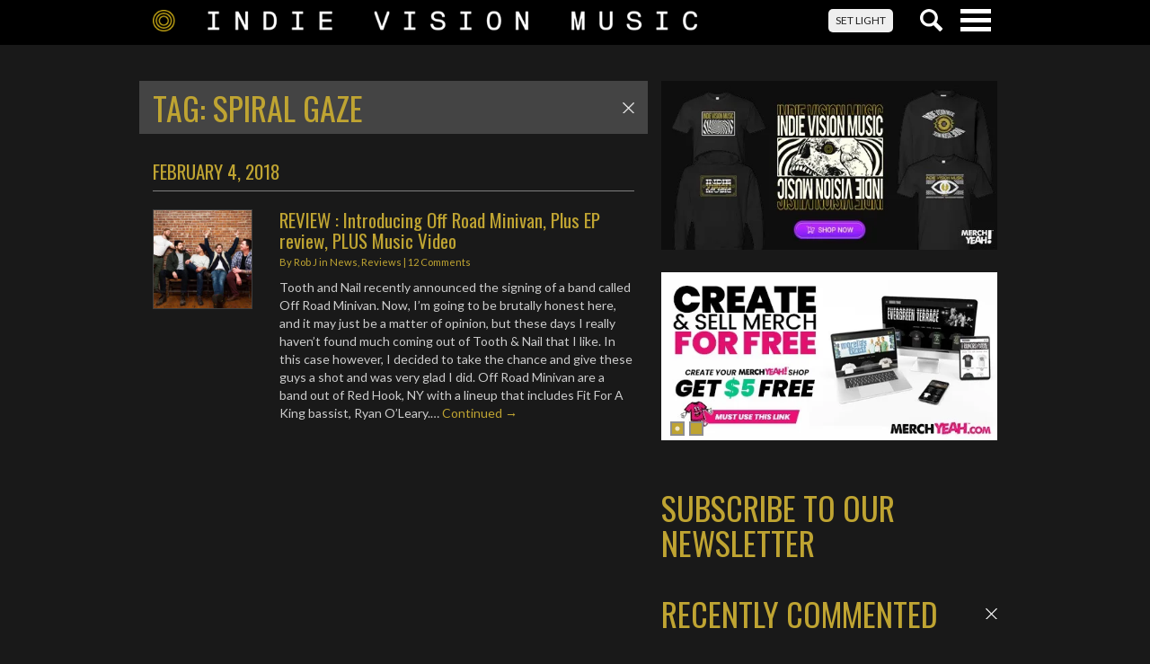

--- FILE ---
content_type: text/css
request_url: https://www.indievisionmusic.com/wp-content/themes/ivm/dist/styles/main-13b7160d78.css
body_size: 20233
content:
@charset "UTF-8";.slick-slider{-khtml-user-select:none}
/*! normalize.css v3.0.3 | MIT License | github.com/necolas/normalize.css */html{font-family:sans-serif;-ms-text-size-adjust:100%;-webkit-text-size-adjust:100%}body{margin:0}article,aside,details,figcaption,figure,footer,header,hgroup,main,menu,nav,section,summary{display:block}audio,canvas,progress,video{display:inline-block;vertical-align:baseline}audio:not([controls]){display:none;height:0}[hidden],template{display:none}a{background-color:transparent}a:active,a:hover{outline:0}abbr[title]{border-bottom:1px dotted}b,strong{font-weight:700}dfn{font-style:italic}h1{font-size:2em;margin:.67em 0}mark{background:#ff0;color:#000}small{font-size:80%}sub,sup{font-size:75%;line-height:0;position:relative;vertical-align:baseline}sup{top:-.5em}sub{bottom:-.25em}img{border:0}svg:not(:root){overflow:hidden}figure{margin:1em 40px}hr{box-sizing:content-box;height:0}pre{overflow:auto}code,kbd,pre,samp{font-family:monospace,monospace;font-size:1em}button,input,optgroup,select,textarea{color:inherit;font:inherit;margin:0}button{overflow:visible}button,select{text-transform:none}button,html input[type=button],input[type=reset],input[type=submit]{-webkit-appearance:button;cursor:pointer}button[disabled],html input[disabled]{cursor:default}button::-moz-focus-inner,input::-moz-focus-inner{border:0;padding:0}input{line-height:normal}input[type=checkbox],input[type=radio]{box-sizing:border-box;padding:0}input[type=number]::-webkit-inner-spin-button,input[type=number]::-webkit-outer-spin-button{height:auto}input[type=search]{-webkit-appearance:textfield;box-sizing:content-box}input[type=search]::-webkit-search-cancel-button,input[type=search]::-webkit-search-decoration{-webkit-appearance:none}fieldset{border:1px solid silver;margin:0 2px;padding:.35em .625em .75em}textarea{overflow:auto}optgroup{font-weight:700}table{border-collapse:collapse;border-spacing:0}td,th{padding:0}

/*! Source: https://github.com/h5bp/html5-boilerplate/blob/master/src/css/main.css */@media print{*,:after,:before{background:transparent!important;color:#000!important;box-shadow:none!important;text-shadow:none!important}a,a:visited{text-decoration:underline}a[href]:after{content:" (" attr(href) ")"}abbr[title]:after{content:" (" attr(title) ")"}a[href^="#"]:after,a[href^="javascript:"]:after{content:""}blockquote,pre{border:1px solid #999;page-break-inside:avoid}thead{display:table-header-group}img,tr{page-break-inside:avoid}img{max-width:100%!important}h2,h3,p{orphans:3;widows:3}h2,h3{page-break-after:avoid}.navbar{display:none}.btn>.caret,.dropup>.btn>.caret,.search-form .dropup>.search-submit>.caret,.search-form .search-submit>.caret{border-top-color:#000!important}.label{border:1px solid #000}.table{border-collapse:collapse!important}.table td,.table th{background-color:#fff!important}.table-bordered td,.table-bordered th{border:1px solid #ddd!important}}*,:after,:before{box-sizing:border-box}html{font-size:10px;-webkit-tap-highlight-color:transparent}body{font-family:Lato,Helvetica Neue,Helvetica,Arial,sans-serif;font-size:14px;line-height:1.428571429;color:#ccc;background-color:#191919}button,input,select,textarea{font-family:inherit;font-size:inherit;line-height:inherit}a{color:#bfa432;text-decoration:none}a:focus,a:hover{color:#827022;text-decoration:underline}a:focus{outline:thin dotted;outline:5px auto -webkit-focus-ring-color;outline-offset:-2px}figure{margin:0}img{vertical-align:middle}.aligncenter,.alignleft,.alignright,.img-responsive{display:block;max-width:100%;height:auto}.img-rounded{border-radius:6px}.img-thumbnail{padding:4px;line-height:1.428571429;background-color:#191919;border:1px solid #ddd;border-radius:4px;transition:all .2s ease-in-out;display:inline-block;max-width:100%;height:auto}.img-circle{border-radius:50%}hr{margin-top:20px;margin-bottom:20px;border:0;border-top:1px solid #111}.screen-reader-text,.sr-only{position:absolute;width:1px;height:1px;margin:-1px;padding:0;overflow:hidden;clip:rect(0,0,0,0);border:0}.screen-reader-text:active,.screen-reader-text:focus,.sr-only-focusable:active,.sr-only-focusable:focus{position:static;width:auto;height:auto;margin:0;overflow:visible;clip:auto}[role=button]{cursor:pointer}.h1,.h2,.h3,.h4,.h5,.h6,h1,h2,h3,h4,h5,h6{font-family:Oswald,Helvetica Neue,Helvetica,Arial,sans-serif;font-weight:500;line-height:1.1;color:#bfa432}.h1 .small,.h1 small,.h2 .small,.h2 small,.h3 .small,.h3 small,.h4 .small,.h4 small,.h5 .small,.h5 small,.h6 .small,.h6 small,h1 .small,h1 small,h2 .small,h2 small,h3 .small,h3 small,h4 .small,h4 small,h5 .small,h5 small,h6 .small,h6 small{font-weight:400;line-height:1;color:#888}.h1,.h2,.h3,h1,h2,h3{margin-top:20px;margin-bottom:10px}.h1 .small,.h1 small,.h2 .small,.h2 small,.h3 .small,.h3 small,h1 .small,h1 small,h2 .small,h2 small,h3 .small,h3 small{font-size:65%}.h4,.h5,.h6,h4,h5,h6{margin-top:10px;margin-bottom:10px}.h4 .small,.h4 small,.h5 .small,.h5 small,.h6 .small,.h6 small,h4 .small,h4 small,h5 .small,h5 small,h6 .small,h6 small{font-size:75%}.h1,h1{font-size:36px}.h2,h2{font-size:30px}.h3,h3{font-size:24px}.h4,h4{font-size:18px}.h5,h5{font-size:14px}.h6,h6{font-size:12px}p{margin:0 0 10px}.lead{margin-bottom:20px;font-size:16px;font-weight:300;line-height:1.4}@media (min-width:768px){.lead{font-size:21px}}.small,small{font-size:85%}.mark,mark{background-color:#fcf8e3;padding:.2em}.text-left{text-align:left}.text-right{text-align:right}.text-center{text-align:center}.text-justify{text-align:justify}.text-nowrap{white-space:nowrap}.text-lowercase{text-transform:lowercase}.initialism,.text-uppercase{text-transform:uppercase}.text-capitalize{text-transform:capitalize}.text-muted{color:#888}.text-primary{color:#27ae60}a.text-primary:focus,a.text-primary:hover{color:#1e8449}.text-success{color:#3c763d}a.text-success:focus,a.text-success:hover{color:#2b542c}.text-info{color:#31708f}a.text-info:focus,a.text-info:hover{color:#245269}.text-warning{color:#8a6d3b}a.text-warning:focus,a.text-warning:hover{color:#66512c}.text-danger{color:#a94442}a.text-danger:focus,a.text-danger:hover{color:#843534}.bg-primary{color:#fff;background-color:#27ae60}a.bg-primary:focus,a.bg-primary:hover{background-color:#1e8449}.bg-success{background-color:#dff0d8}a.bg-success:focus,a.bg-success:hover{background-color:#c1e2b3}.bg-info{background-color:#d9edf7}a.bg-info:focus,a.bg-info:hover{background-color:#afd9ee}.bg-warning{background-color:#fcf8e3}a.bg-warning:focus,a.bg-warning:hover{background-color:#f7ecb5}.bg-danger{background-color:#f2dede}a.bg-danger:focus,a.bg-danger:hover{background-color:#e4b9b9}.page-header{padding-bottom:9px;margin:40px 0 20px;border-bottom:1px solid #111}ol,ul{margin-top:0;margin-bottom:10px}ol ol,ol ul,ul ol,ul ul{margin-bottom:0}.list-inline,.list-unstyled{padding-left:0;list-style:none}.list-inline{margin-left:-5px}.list-inline>li{display:inline-block;padding-left:5px;padding-right:5px}dl{margin-top:0;margin-bottom:20px}dd,dt{line-height:1.428571429}dt{font-weight:700}dd{margin-left:0}.dl-horizontal dd:after,.dl-horizontal dd:before{content:" ";display:table}.dl-horizontal dd:after{clear:both}@media (min-width:1390px){.dl-horizontal dt{float:left;width:160px;clear:left;text-align:right;overflow:hidden;text-overflow:ellipsis;white-space:nowrap}.dl-horizontal dd{margin-left:180px}}abbr[data-original-title],abbr[title]{cursor:help;border-bottom:1px dotted #888}.initialism{font-size:90%}blockquote{padding:10px 20px;margin:0 0 20px;font-size:17.5px;border-left:5px solid #111}blockquote ol:last-child,blockquote p:last-child,blockquote ul:last-child{margin-bottom:0}blockquote .small,blockquote footer,blockquote small{display:block;font-size:80%;line-height:1.428571429;color:#888}blockquote .small:before,blockquote footer:before,blockquote small:before{content:"\2014 \00A0"}.blockquote-reverse,blockquote.pull-right{padding-right:15px;padding-left:0;border-right:5px solid #111;border-left:0;text-align:right}.blockquote-reverse .small:before,.blockquote-reverse footer:before,.blockquote-reverse small:before,blockquote.pull-right .small:before,blockquote.pull-right footer:before,blockquote.pull-right small:before{content:""}.blockquote-reverse .small:after,.blockquote-reverse footer:after,.blockquote-reverse small:after,blockquote.pull-right .small:after,blockquote.pull-right footer:after,blockquote.pull-right small:after{content:"\00A0 \2014"}address{margin-bottom:20px;font-style:normal;line-height:1.428571429}code,kbd,pre,samp{font-family:Menlo,Monaco,Consolas,Courier New,monospace}code{color:#c7254e;background-color:#f9f2f4;border-radius:4px}code,kbd{padding:2px 4px;font-size:90%}kbd{color:#fff;background-color:#333;border-radius:3px;box-shadow:inset 0 -1px 0 rgba(0,0,0,.25)}kbd kbd{padding:0;font-size:100%;font-weight:700;box-shadow:none}pre{display:block;padding:9.5px;margin:0 0 10px;font-size:13px;line-height:1.428571429;word-break:break-all;word-wrap:break-word;color:#ccc;background-color:#f5f5f5;border:1px solid #ccc;border-radius:4px}pre code{padding:0;font-size:inherit;color:inherit;white-space:pre-wrap;background-color:transparent;border-radius:0}.pre-scrollable{max-height:340px;overflow-y:scroll}.container,.sidebar-primary .container-fluid{margin-right:auto;margin-left:auto;padding-left:15px;padding-right:15px}.container:after,.container:before,.sidebar-primary .container-fluid:after,.sidebar-primary .container-fluid:before{content:" ";display:table}.container:after,.sidebar-primary .container-fluid:after{clear:both}@media (min-width:768px){.container,.sidebar-primary .container-fluid{width:750px}}@media (min-width:992px){.container,.sidebar-primary .container-fluid{width:970px}}@media (min-width:1390px){.container,.sidebar-primary .container-fluid{width:1370px}}.container-fluid{margin-right:auto;margin-left:auto;padding-left:15px;padding-right:15px}.container-fluid:after,.container-fluid:before{content:" ";display:table}.container-fluid:after{clear:both}.albums__entry,.articlelist__entry,.articlelist__entry--comments,.articles__entry,.row{margin-left:-15px;margin-right:-15px}.albums__entry:after,.albums__entry:before,.articlelist__entry--comments:after,.articlelist__entry--comments:before,.articlelist__entry:after,.articlelist__entry:before,.articles__entry:after,.articles__entry:before,.row:after,.row:before{content:" ";display:table}.albums__entry:after,.articlelist__entry--comments:after,.articlelist__entry:after,.articles__entry:after,.row:after{clear:both}.col-lg-1,.col-lg-2,.col-lg-3,.col-lg-4,.col-lg-5,.col-lg-6,.col-lg-7,.col-lg-8,.col-lg-9,.col-lg-10,.col-lg-11,.col-lg-12,.col-lg-13,.col-lg-14,.col-lg-15,.col-lg-16,.col-lg-17,.col-lg-18,.col-lg-19,.col-lg-20,.col-lg-21,.col-lg-22,.col-lg-23,.col-lg-24,.col-md-1,.col-md-2,.col-md-3,.col-md-4,.col-md-5,.col-md-6,.col-md-7,.col-md-8,.col-md-9,.col-md-10,.col-md-11,.col-md-12,.col-md-13,.col-md-14,.col-md-15,.col-md-16,.col-md-17,.col-md-18,.col-md-19,.col-md-20,.col-md-21,.col-md-22,.col-md-23,.col-md-24,.col-sm-1,.col-sm-2,.col-sm-3,.col-sm-4,.col-sm-5,.col-sm-6,.col-sm-7,.col-sm-8,.col-sm-9,.col-sm-10,.col-sm-11,.col-sm-12,.col-sm-13,.col-sm-14,.col-sm-15,.col-sm-16,.col-sm-17,.col-sm-18,.col-sm-19,.col-sm-20,.col-sm-21,.col-sm-22,.col-sm-23,.col-sm-24,.col-xs-1,.col-xs-2,.col-xs-3,.col-xs-4,.col-xs-5,.col-xs-6,.col-xs-7,.col-xs-8,.col-xs-9,.col-xs-10,.col-xs-11,.col-xs-12,.col-xs-13,.col-xs-14,.col-xs-15,.col-xs-16,.col-xs-17,.col-xs-18,.col-xs-19,.col-xs-20,.col-xs-21,.col-xs-22,.col-xs-23,.col-xs-24{position:relative;min-height:1px;padding-left:15px;padding-right:15px}.col-xs-1,.col-xs-2,.col-xs-3,.col-xs-4,.col-xs-5,.col-xs-6,.col-xs-7,.col-xs-8,.col-xs-9,.col-xs-10,.col-xs-11,.col-xs-12,.col-xs-13,.col-xs-14,.col-xs-15,.col-xs-16,.col-xs-17,.col-xs-18,.col-xs-19,.col-xs-20,.col-xs-21,.col-xs-22,.col-xs-23,.col-xs-24{float:left}.col-xs-1{width:4.1666666667%}.col-xs-2{width:8.3333333333%}.col-xs-3{width:12.5%}.col-xs-4{width:16.6666666667%}.col-xs-5{width:20.8333333333%}.col-xs-6{width:25%}.col-xs-7{width:29.1666666667%}.col-xs-8{width:33.3333333333%}.col-xs-9{width:37.5%}.col-xs-10{width:41.6666666667%}.col-xs-11{width:45.8333333333%}.col-xs-12{width:50%}.col-xs-13{width:54.1666666667%}.col-xs-14{width:58.3333333333%}.col-xs-15{width:62.5%}.col-xs-16{width:66.6666666667%}.col-xs-17{width:70.8333333333%}.col-xs-18{width:75%}.col-xs-19{width:79.1666666667%}.col-xs-20{width:83.3333333333%}.col-xs-21{width:87.5%}.col-xs-22{width:91.6666666667%}.col-xs-23{width:95.8333333333%}.col-xs-24{width:100%}.col-xs-pull-0{right:auto}.col-xs-pull-1{right:4.1666666667%}.col-xs-pull-2{right:8.3333333333%}.col-xs-pull-3{right:12.5%}.col-xs-pull-4{right:16.6666666667%}.col-xs-pull-5{right:20.8333333333%}.col-xs-pull-6{right:25%}.col-xs-pull-7{right:29.1666666667%}.col-xs-pull-8{right:33.3333333333%}.col-xs-pull-9{right:37.5%}.col-xs-pull-10{right:41.6666666667%}.col-xs-pull-11{right:45.8333333333%}.col-xs-pull-12{right:50%}.col-xs-pull-13{right:54.1666666667%}.col-xs-pull-14{right:58.3333333333%}.col-xs-pull-15{right:62.5%}.col-xs-pull-16{right:66.6666666667%}.col-xs-pull-17{right:70.8333333333%}.col-xs-pull-18{right:75%}.col-xs-pull-19{right:79.1666666667%}.col-xs-pull-20{right:83.3333333333%}.col-xs-pull-21{right:87.5%}.col-xs-pull-22{right:91.6666666667%}.col-xs-pull-23{right:95.8333333333%}.col-xs-pull-24{right:100%}.col-xs-push-0{left:auto}.col-xs-push-1{left:4.1666666667%}.col-xs-push-2{left:8.3333333333%}.col-xs-push-3{left:12.5%}.col-xs-push-4{left:16.6666666667%}.col-xs-push-5{left:20.8333333333%}.col-xs-push-6{left:25%}.col-xs-push-7{left:29.1666666667%}.col-xs-push-8{left:33.3333333333%}.col-xs-push-9{left:37.5%}.col-xs-push-10{left:41.6666666667%}.col-xs-push-11{left:45.8333333333%}.col-xs-push-12{left:50%}.col-xs-push-13{left:54.1666666667%}.col-xs-push-14{left:58.3333333333%}.col-xs-push-15{left:62.5%}.col-xs-push-16{left:66.6666666667%}.col-xs-push-17{left:70.8333333333%}.col-xs-push-18{left:75%}.col-xs-push-19{left:79.1666666667%}.col-xs-push-20{left:83.3333333333%}.col-xs-push-21{left:87.5%}.col-xs-push-22{left:91.6666666667%}.col-xs-push-23{left:95.8333333333%}.col-xs-push-24{left:100%}.col-xs-offset-0{margin-left:0}.col-xs-offset-1{margin-left:4.1666666667%}.col-xs-offset-2{margin-left:8.3333333333%}.col-xs-offset-3{margin-left:12.5%}.col-xs-offset-4{margin-left:16.6666666667%}.col-xs-offset-5{margin-left:20.8333333333%}.col-xs-offset-6{margin-left:25%}.col-xs-offset-7{margin-left:29.1666666667%}.col-xs-offset-8{margin-left:33.3333333333%}.col-xs-offset-9{margin-left:37.5%}.col-xs-offset-10{margin-left:41.6666666667%}.col-xs-offset-11{margin-left:45.8333333333%}.col-xs-offset-12{margin-left:50%}.col-xs-offset-13{margin-left:54.1666666667%}.col-xs-offset-14{margin-left:58.3333333333%}.col-xs-offset-15{margin-left:62.5%}.col-xs-offset-16{margin-left:66.6666666667%}.col-xs-offset-17{margin-left:70.8333333333%}.col-xs-offset-18{margin-left:75%}.col-xs-offset-19{margin-left:79.1666666667%}.col-xs-offset-20{margin-left:83.3333333333%}.col-xs-offset-21{margin-left:87.5%}.col-xs-offset-22{margin-left:91.6666666667%}.col-xs-offset-23{margin-left:95.8333333333%}.col-xs-offset-24{margin-left:100%}@media (min-width:768px){.col-sm-1,.col-sm-2,.col-sm-3,.col-sm-4,.col-sm-5,.col-sm-6,.col-sm-7,.col-sm-8,.col-sm-9,.col-sm-10,.col-sm-11,.col-sm-12,.col-sm-13,.col-sm-14,.col-sm-15,.col-sm-16,.col-sm-17,.col-sm-18,.col-sm-19,.col-sm-20,.col-sm-21,.col-sm-22,.col-sm-23,.col-sm-24{float:left}.col-sm-1{width:4.1666666667%}.col-sm-2{width:8.3333333333%}.col-sm-3{width:12.5%}.col-sm-4{width:16.6666666667%}.col-sm-5{width:20.8333333333%}.col-sm-6{width:25%}.col-sm-7{width:29.1666666667%}.col-sm-8{width:33.3333333333%}.col-sm-9{width:37.5%}.col-sm-10{width:41.6666666667%}.col-sm-11{width:45.8333333333%}.col-sm-12{width:50%}.col-sm-13{width:54.1666666667%}.col-sm-14{width:58.3333333333%}.col-sm-15{width:62.5%}.col-sm-16{width:66.6666666667%}.col-sm-17{width:70.8333333333%}.col-sm-18{width:75%}.col-sm-19{width:79.1666666667%}.col-sm-20{width:83.3333333333%}.col-sm-21{width:87.5%}.col-sm-22{width:91.6666666667%}.col-sm-23{width:95.8333333333%}.col-sm-24{width:100%}.col-sm-pull-0{right:auto}.col-sm-pull-1{right:4.1666666667%}.col-sm-pull-2{right:8.3333333333%}.col-sm-pull-3{right:12.5%}.col-sm-pull-4{right:16.6666666667%}.col-sm-pull-5{right:20.8333333333%}.col-sm-pull-6{right:25%}.col-sm-pull-7{right:29.1666666667%}.col-sm-pull-8{right:33.3333333333%}.col-sm-pull-9{right:37.5%}.col-sm-pull-10{right:41.6666666667%}.col-sm-pull-11{right:45.8333333333%}.col-sm-pull-12{right:50%}.col-sm-pull-13{right:54.1666666667%}.col-sm-pull-14{right:58.3333333333%}.col-sm-pull-15{right:62.5%}.col-sm-pull-16{right:66.6666666667%}.col-sm-pull-17{right:70.8333333333%}.col-sm-pull-18{right:75%}.col-sm-pull-19{right:79.1666666667%}.col-sm-pull-20{right:83.3333333333%}.col-sm-pull-21{right:87.5%}.col-sm-pull-22{right:91.6666666667%}.col-sm-pull-23{right:95.8333333333%}.col-sm-pull-24{right:100%}.col-sm-push-0{left:auto}.col-sm-push-1{left:4.1666666667%}.col-sm-push-2{left:8.3333333333%}.col-sm-push-3{left:12.5%}.col-sm-push-4{left:16.6666666667%}.col-sm-push-5{left:20.8333333333%}.col-sm-push-6{left:25%}.col-sm-push-7{left:29.1666666667%}.col-sm-push-8{left:33.3333333333%}.col-sm-push-9{left:37.5%}.col-sm-push-10{left:41.6666666667%}.col-sm-push-11{left:45.8333333333%}.col-sm-push-12{left:50%}.col-sm-push-13{left:54.1666666667%}.col-sm-push-14{left:58.3333333333%}.col-sm-push-15{left:62.5%}.col-sm-push-16{left:66.6666666667%}.col-sm-push-17{left:70.8333333333%}.col-sm-push-18{left:75%}.col-sm-push-19{left:79.1666666667%}.col-sm-push-20{left:83.3333333333%}.col-sm-push-21{left:87.5%}.col-sm-push-22{left:91.6666666667%}.col-sm-push-23{left:95.8333333333%}.col-sm-push-24{left:100%}.col-sm-offset-0{margin-left:0}.col-sm-offset-1{margin-left:4.1666666667%}.col-sm-offset-2{margin-left:8.3333333333%}.col-sm-offset-3{margin-left:12.5%}.col-sm-offset-4{margin-left:16.6666666667%}.col-sm-offset-5{margin-left:20.8333333333%}.col-sm-offset-6{margin-left:25%}.col-sm-offset-7{margin-left:29.1666666667%}.col-sm-offset-8{margin-left:33.3333333333%}.col-sm-offset-9{margin-left:37.5%}.col-sm-offset-10{margin-left:41.6666666667%}.col-sm-offset-11{margin-left:45.8333333333%}.col-sm-offset-12{margin-left:50%}.col-sm-offset-13{margin-left:54.1666666667%}.col-sm-offset-14{margin-left:58.3333333333%}.col-sm-offset-15{margin-left:62.5%}.col-sm-offset-16{margin-left:66.6666666667%}.col-sm-offset-17{margin-left:70.8333333333%}.col-sm-offset-18{margin-left:75%}.col-sm-offset-19{margin-left:79.1666666667%}.col-sm-offset-20{margin-left:83.3333333333%}.col-sm-offset-21{margin-left:87.5%}.col-sm-offset-22{margin-left:91.6666666667%}.col-sm-offset-23{margin-left:95.8333333333%}.col-sm-offset-24{margin-left:100%}}@media (min-width:992px){.col-md-1,.col-md-2,.col-md-3,.col-md-4,.col-md-5,.col-md-6,.col-md-7,.col-md-8,.col-md-9,.col-md-10,.col-md-11,.col-md-12,.col-md-13,.col-md-14,.col-md-15,.col-md-16,.col-md-17,.col-md-18,.col-md-19,.col-md-20,.col-md-21,.col-md-22,.col-md-23,.col-md-24{float:left}.col-md-1{width:4.1666666667%}.col-md-2{width:8.3333333333%}.col-md-3{width:12.5%}.col-md-4{width:16.6666666667%}.col-md-5{width:20.8333333333%}.col-md-6{width:25%}.col-md-7{width:29.1666666667%}.col-md-8{width:33.3333333333%}.col-md-9{width:37.5%}.col-md-10{width:41.6666666667%}.col-md-11{width:45.8333333333%}.col-md-12{width:50%}.col-md-13{width:54.1666666667%}.col-md-14{width:58.3333333333%}.col-md-15{width:62.5%}.col-md-16{width:66.6666666667%}.col-md-17{width:70.8333333333%}.col-md-18{width:75%}.col-md-19{width:79.1666666667%}.col-md-20{width:83.3333333333%}.col-md-21{width:87.5%}.col-md-22{width:91.6666666667%}.col-md-23{width:95.8333333333%}.col-md-24{width:100%}.col-md-pull-0{right:auto}.col-md-pull-1{right:4.1666666667%}.col-md-pull-2{right:8.3333333333%}.col-md-pull-3{right:12.5%}.col-md-pull-4{right:16.6666666667%}.col-md-pull-5{right:20.8333333333%}.col-md-pull-6{right:25%}.col-md-pull-7{right:29.1666666667%}.col-md-pull-8{right:33.3333333333%}.col-md-pull-9{right:37.5%}.col-md-pull-10{right:41.6666666667%}.col-md-pull-11{right:45.8333333333%}.col-md-pull-12{right:50%}.col-md-pull-13{right:54.1666666667%}.col-md-pull-14{right:58.3333333333%}.col-md-pull-15{right:62.5%}.col-md-pull-16{right:66.6666666667%}.col-md-pull-17{right:70.8333333333%}.col-md-pull-18{right:75%}.col-md-pull-19{right:79.1666666667%}.col-md-pull-20{right:83.3333333333%}.col-md-pull-21{right:87.5%}.col-md-pull-22{right:91.6666666667%}.col-md-pull-23{right:95.8333333333%}.col-md-pull-24{right:100%}.col-md-push-0{left:auto}.col-md-push-1{left:4.1666666667%}.col-md-push-2{left:8.3333333333%}.col-md-push-3{left:12.5%}.col-md-push-4{left:16.6666666667%}.col-md-push-5{left:20.8333333333%}.col-md-push-6{left:25%}.col-md-push-7{left:29.1666666667%}.col-md-push-8{left:33.3333333333%}.col-md-push-9{left:37.5%}.col-md-push-10{left:41.6666666667%}.col-md-push-11{left:45.8333333333%}.col-md-push-12{left:50%}.col-md-push-13{left:54.1666666667%}.col-md-push-14{left:58.3333333333%}.col-md-push-15{left:62.5%}.col-md-push-16{left:66.6666666667%}.col-md-push-17{left:70.8333333333%}.col-md-push-18{left:75%}.col-md-push-19{left:79.1666666667%}.col-md-push-20{left:83.3333333333%}.col-md-push-21{left:87.5%}.col-md-push-22{left:91.6666666667%}.col-md-push-23{left:95.8333333333%}.col-md-push-24{left:100%}.col-md-offset-0{margin-left:0}.col-md-offset-1{margin-left:4.1666666667%}.col-md-offset-2{margin-left:8.3333333333%}.col-md-offset-3{margin-left:12.5%}.col-md-offset-4{margin-left:16.6666666667%}.col-md-offset-5{margin-left:20.8333333333%}.col-md-offset-6{margin-left:25%}.col-md-offset-7{margin-left:29.1666666667%}.col-md-offset-8{margin-left:33.3333333333%}.col-md-offset-9{margin-left:37.5%}.col-md-offset-10{margin-left:41.6666666667%}.col-md-offset-11{margin-left:45.8333333333%}.col-md-offset-12{margin-left:50%}.col-md-offset-13{margin-left:54.1666666667%}.col-md-offset-14{margin-left:58.3333333333%}.col-md-offset-15{margin-left:62.5%}.col-md-offset-16{margin-left:66.6666666667%}.col-md-offset-17{margin-left:70.8333333333%}.col-md-offset-18{margin-left:75%}.col-md-offset-19{margin-left:79.1666666667%}.col-md-offset-20{margin-left:83.3333333333%}.col-md-offset-21{margin-left:87.5%}.col-md-offset-22{margin-left:91.6666666667%}.col-md-offset-23{margin-left:95.8333333333%}.col-md-offset-24{margin-left:100%}}@media (min-width:1390px){.col-lg-1,.col-lg-2,.col-lg-3,.col-lg-4,.col-lg-5,.col-lg-6,.col-lg-7,.col-lg-8,.col-lg-9,.col-lg-10,.col-lg-11,.col-lg-12,.col-lg-13,.col-lg-14,.col-lg-15,.col-lg-16,.col-lg-17,.col-lg-18,.col-lg-19,.col-lg-20,.col-lg-21,.col-lg-22,.col-lg-23,.col-lg-24{float:left}.col-lg-1{width:4.1666666667%}.col-lg-2{width:8.3333333333%}.col-lg-3{width:12.5%}.col-lg-4{width:16.6666666667%}.col-lg-5{width:20.8333333333%}.col-lg-6{width:25%}.col-lg-7{width:29.1666666667%}.col-lg-8{width:33.3333333333%}.col-lg-9{width:37.5%}.col-lg-10{width:41.6666666667%}.col-lg-11{width:45.8333333333%}.col-lg-12{width:50%}.col-lg-13{width:54.1666666667%}.col-lg-14{width:58.3333333333%}.col-lg-15{width:62.5%}.col-lg-16{width:66.6666666667%}.col-lg-17{width:70.8333333333%}.col-lg-18{width:75%}.col-lg-19{width:79.1666666667%}.col-lg-20{width:83.3333333333%}.col-lg-21{width:87.5%}.col-lg-22{width:91.6666666667%}.col-lg-23{width:95.8333333333%}.col-lg-24{width:100%}.col-lg-pull-0{right:auto}.col-lg-pull-1{right:4.1666666667%}.col-lg-pull-2{right:8.3333333333%}.col-lg-pull-3{right:12.5%}.col-lg-pull-4{right:16.6666666667%}.col-lg-pull-5{right:20.8333333333%}.col-lg-pull-6{right:25%}.col-lg-pull-7{right:29.1666666667%}.col-lg-pull-8{right:33.3333333333%}.col-lg-pull-9{right:37.5%}.col-lg-pull-10{right:41.6666666667%}.col-lg-pull-11{right:45.8333333333%}.col-lg-pull-12{right:50%}.col-lg-pull-13{right:54.1666666667%}.col-lg-pull-14{right:58.3333333333%}.col-lg-pull-15{right:62.5%}.col-lg-pull-16{right:66.6666666667%}.col-lg-pull-17{right:70.8333333333%}.col-lg-pull-18{right:75%}.col-lg-pull-19{right:79.1666666667%}.col-lg-pull-20{right:83.3333333333%}.col-lg-pull-21{right:87.5%}.col-lg-pull-22{right:91.6666666667%}.col-lg-pull-23{right:95.8333333333%}.col-lg-pull-24{right:100%}.col-lg-push-0{left:auto}.col-lg-push-1{left:4.1666666667%}.col-lg-push-2{left:8.3333333333%}.col-lg-push-3{left:12.5%}.col-lg-push-4{left:16.6666666667%}.col-lg-push-5{left:20.8333333333%}.col-lg-push-6{left:25%}.col-lg-push-7{left:29.1666666667%}.col-lg-push-8{left:33.3333333333%}.col-lg-push-9{left:37.5%}.col-lg-push-10{left:41.6666666667%}.col-lg-push-11{left:45.8333333333%}.col-lg-push-12{left:50%}.col-lg-push-13{left:54.1666666667%}.col-lg-push-14{left:58.3333333333%}.col-lg-push-15{left:62.5%}.col-lg-push-16{left:66.6666666667%}.col-lg-push-17{left:70.8333333333%}.col-lg-push-18{left:75%}.col-lg-push-19{left:79.1666666667%}.col-lg-push-20{left:83.3333333333%}.col-lg-push-21{left:87.5%}.col-lg-push-22{left:91.6666666667%}.col-lg-push-23{left:95.8333333333%}.col-lg-push-24{left:100%}.col-lg-offset-0{margin-left:0}.col-lg-offset-1{margin-left:4.1666666667%}.col-lg-offset-2{margin-left:8.3333333333%}.col-lg-offset-3{margin-left:12.5%}.col-lg-offset-4{margin-left:16.6666666667%}.col-lg-offset-5{margin-left:20.8333333333%}.col-lg-offset-6{margin-left:25%}.col-lg-offset-7{margin-left:29.1666666667%}.col-lg-offset-8{margin-left:33.3333333333%}.col-lg-offset-9{margin-left:37.5%}.col-lg-offset-10{margin-left:41.6666666667%}.col-lg-offset-11{margin-left:45.8333333333%}.col-lg-offset-12{margin-left:50%}.col-lg-offset-13{margin-left:54.1666666667%}.col-lg-offset-14{margin-left:58.3333333333%}.col-lg-offset-15{margin-left:62.5%}.col-lg-offset-16{margin-left:66.6666666667%}.col-lg-offset-17{margin-left:70.8333333333%}.col-lg-offset-18{margin-left:75%}.col-lg-offset-19{margin-left:79.1666666667%}.col-lg-offset-20{margin-left:83.3333333333%}.col-lg-offset-21{margin-left:87.5%}.col-lg-offset-22{margin-left:91.6666666667%}.col-lg-offset-23{margin-left:95.8333333333%}.col-lg-offset-24{margin-left:100%}}table{background-color:transparent}caption{padding-top:8px;padding-bottom:8px;color:#888}caption,th{text-align:left}.table{width:100%;max-width:100%;margin-bottom:20px}.table>tbody>tr>td,.table>tbody>tr>th,.table>tfoot>tr>td,.table>tfoot>tr>th,.table>thead>tr>td,.table>thead>tr>th{padding:8px;line-height:1.428571429;vertical-align:top;border-top:1px solid #ddd}.table>thead>tr>th{vertical-align:bottom;border-bottom:2px solid #ddd}.table>caption+thead>tr:first-child>td,.table>caption+thead>tr:first-child>th,.table>colgroup+thead>tr:first-child>td,.table>colgroup+thead>tr:first-child>th,.table>thead:first-child>tr:first-child>td,.table>thead:first-child>tr:first-child>th{border-top:0}.table>tbody+tbody{border-top:2px solid #ddd}.table .table{background-color:#191919}.table-condensed>tbody>tr>td,.table-condensed>tbody>tr>th,.table-condensed>tfoot>tr>td,.table-condensed>tfoot>tr>th,.table-condensed>thead>tr>td,.table-condensed>thead>tr>th{padding:5px}.table-bordered,.table-bordered>tbody>tr>td,.table-bordered>tbody>tr>th,.table-bordered>tfoot>tr>td,.table-bordered>tfoot>tr>th,.table-bordered>thead>tr>td,.table-bordered>thead>tr>th{border:1px solid #ddd}.table-bordered>thead>tr>td,.table-bordered>thead>tr>th{border-bottom-width:2px}.table-striped>tbody>tr:nth-of-type(odd){background-color:#f9f9f9}.table-hover>tbody>tr:hover{background-color:#f5f5f5}table col[class*=col-]{position:static;float:none;display:table-column}table td[class*=col-],table th[class*=col-]{position:static;float:none;display:table-cell}.table>tbody>tr.active>td,.table>tbody>tr.active>th,.table>tbody>tr>td.active,.table>tbody>tr>th.active,.table>tfoot>tr.active>td,.table>tfoot>tr.active>th,.table>tfoot>tr>td.active,.table>tfoot>tr>th.active,.table>thead>tr.active>td,.table>thead>tr.active>th,.table>thead>tr>td.active,.table>thead>tr>th.active{background-color:#f5f5f5}.table-hover>tbody>tr.active:hover>td,.table-hover>tbody>tr.active:hover>th,.table-hover>tbody>tr:hover>.active,.table-hover>tbody>tr>td.active:hover,.table-hover>tbody>tr>th.active:hover{background-color:#e8e8e8}.table>tbody>tr.success>td,.table>tbody>tr.success>th,.table>tbody>tr>td.success,.table>tbody>tr>th.success,.table>tfoot>tr.success>td,.table>tfoot>tr.success>th,.table>tfoot>tr>td.success,.table>tfoot>tr>th.success,.table>thead>tr.success>td,.table>thead>tr.success>th,.table>thead>tr>td.success,.table>thead>tr>th.success{background-color:#dff0d8}.table-hover>tbody>tr.success:hover>td,.table-hover>tbody>tr.success:hover>th,.table-hover>tbody>tr:hover>.success,.table-hover>tbody>tr>td.success:hover,.table-hover>tbody>tr>th.success:hover{background-color:#d0e9c6}.table>tbody>tr.info>td,.table>tbody>tr.info>th,.table>tbody>tr>td.info,.table>tbody>tr>th.info,.table>tfoot>tr.info>td,.table>tfoot>tr.info>th,.table>tfoot>tr>td.info,.table>tfoot>tr>th.info,.table>thead>tr.info>td,.table>thead>tr.info>th,.table>thead>tr>td.info,.table>thead>tr>th.info{background-color:#d9edf7}.table-hover>tbody>tr.info:hover>td,.table-hover>tbody>tr.info:hover>th,.table-hover>tbody>tr:hover>.info,.table-hover>tbody>tr>td.info:hover,.table-hover>tbody>tr>th.info:hover{background-color:#c4e3f3}.table>tbody>tr.warning>td,.table>tbody>tr.warning>th,.table>tbody>tr>td.warning,.table>tbody>tr>th.warning,.table>tfoot>tr.warning>td,.table>tfoot>tr.warning>th,.table>tfoot>tr>td.warning,.table>tfoot>tr>th.warning,.table>thead>tr.warning>td,.table>thead>tr.warning>th,.table>thead>tr>td.warning,.table>thead>tr>th.warning{background-color:#fcf8e3}.table-hover>tbody>tr.warning:hover>td,.table-hover>tbody>tr.warning:hover>th,.table-hover>tbody>tr:hover>.warning,.table-hover>tbody>tr>td.warning:hover,.table-hover>tbody>tr>th.warning:hover{background-color:#faf2cc}.table>tbody>tr.danger>td,.table>tbody>tr.danger>th,.table>tbody>tr>td.danger,.table>tbody>tr>th.danger,.table>tfoot>tr.danger>td,.table>tfoot>tr.danger>th,.table>tfoot>tr>td.danger,.table>tfoot>tr>th.danger,.table>thead>tr.danger>td,.table>thead>tr.danger>th,.table>thead>tr>td.danger,.table>thead>tr>th.danger{background-color:#f2dede}.table-hover>tbody>tr.danger:hover>td,.table-hover>tbody>tr.danger:hover>th,.table-hover>tbody>tr:hover>.danger,.table-hover>tbody>tr>td.danger:hover,.table-hover>tbody>tr>th.danger:hover{background-color:#ebcccc}.table-responsive{overflow-x:auto;min-height:.01%}@media screen and (max-width:767px){.table-responsive{width:100%;margin-bottom:15px;overflow-y:hidden;-ms-overflow-style:-ms-autohiding-scrollbar;border:1px solid #ddd}.table-responsive>.table{margin-bottom:0}.table-responsive>.table>tbody>tr>td,.table-responsive>.table>tbody>tr>th,.table-responsive>.table>tfoot>tr>td,.table-responsive>.table>tfoot>tr>th,.table-responsive>.table>thead>tr>td,.table-responsive>.table>thead>tr>th{white-space:nowrap}.table-responsive>.table-bordered{border:0}.table-responsive>.table-bordered>tbody>tr>td:first-child,.table-responsive>.table-bordered>tbody>tr>th:first-child,.table-responsive>.table-bordered>tfoot>tr>td:first-child,.table-responsive>.table-bordered>tfoot>tr>th:first-child,.table-responsive>.table-bordered>thead>tr>td:first-child,.table-responsive>.table-bordered>thead>tr>th:first-child{border-left:0}.table-responsive>.table-bordered>tbody>tr>td:last-child,.table-responsive>.table-bordered>tbody>tr>th:last-child,.table-responsive>.table-bordered>tfoot>tr>td:last-child,.table-responsive>.table-bordered>tfoot>tr>th:last-child,.table-responsive>.table-bordered>thead>tr>td:last-child,.table-responsive>.table-bordered>thead>tr>th:last-child{border-right:0}.table-responsive>.table-bordered>tbody>tr:last-child>td,.table-responsive>.table-bordered>tbody>tr:last-child>th,.table-responsive>.table-bordered>tfoot>tr:last-child>td,.table-responsive>.table-bordered>tfoot>tr:last-child>th{border-bottom:0}}fieldset{margin:0;min-width:0}fieldset,legend{padding:0;border:0}legend{display:block;width:100%;margin-bottom:20px;font-size:21px;line-height:inherit;color:#ccc;border-bottom:1px solid #e5e5e5}label{display:inline-block;max-width:100%;margin-bottom:5px;font-weight:700}input[type=search]{box-sizing:border-box}input[type=checkbox],input[type=radio]{margin:4px 0 0;margin-top:1px\9;line-height:normal}input[type=file]{display:block}input[type=range]{display:block;width:100%}select[multiple],select[size]{height:auto}input[type=checkbox]:focus,input[type=file]:focus,input[type=radio]:focus{outline:thin dotted;outline:5px auto -webkit-focus-ring-color;outline-offset:-2px}output{padding-top:7px}.form-control,.search-form .search-field,output{display:block;font-size:14px;line-height:1.428571429;color:#aaa}.form-control,.search-form .search-field{width:100%;height:34px;padding:6px 12px;background-color:#fff;background-image:none;border:1px solid #ccc;border-radius:4px;box-shadow:inset 0 1px 1px rgba(0,0,0,.075);transition:border-color .15s ease-in-out,box-shadow .15s ease-in-out}.form-control:focus,.search-form .search-field:focus{border-color:#66afe9;outline:0;box-shadow:inset 0 1px 1px rgba(0,0,0,.075),0 0 8px rgba(102,175,233,.6)}.form-control::-moz-placeholder,.search-form .search-field::-moz-placeholder{color:#999;opacity:1}.form-control:-ms-input-placeholder,.search-form .search-field:-ms-input-placeholder{color:#999}.form-control::-webkit-input-placeholder,.search-form .search-field::-webkit-input-placeholder{color:#999}.form-control::-ms-expand,.search-form .search-field::-ms-expand{border:0;background-color:transparent}.form-control[disabled],.form-control[readonly],.search-form [disabled].search-field,.search-form [readonly].search-field,.search-form fieldset[disabled] .search-field,fieldset[disabled] .form-control,fieldset[disabled] .search-form .search-field{background-color:#111;opacity:1}.form-control[disabled],.search-form [disabled].search-field,.search-form fieldset[disabled] .search-field,fieldset[disabled] .form-control,fieldset[disabled] .search-form .search-field{cursor:not-allowed}.search-form textarea.search-field,textarea.form-control{height:auto}input[type=search]{-webkit-appearance:none}@media screen and (-webkit-min-device-pixel-ratio:0){.search-form input[type=date].search-field,.search-form input[type=datetime-local].search-field,.search-form input[type=month].search-field,.search-form input[type=time].search-field,input[type=date].form-control,input[type=datetime-local].form-control,input[type=month].form-control,input[type=time].form-control{line-height:34px}.input-group-sm input[type=date],.input-group-sm input[type=datetime-local],.input-group-sm input[type=month],.input-group-sm input[type=time],input[type=date].input-sm,input[type=datetime-local].input-sm,input[type=month].input-sm,input[type=time].input-sm{line-height:30px}.input-group-lg input[type=date],.input-group-lg input[type=datetime-local],.input-group-lg input[type=month],.input-group-lg input[type=time],input[type=date].input-lg,input[type=datetime-local].input-lg,input[type=month].input-lg,input[type=time].input-lg{line-height:46px}}.form-group,.search-form label{margin-bottom:15px}.checkbox,.radio{position:relative;display:block;margin-top:10px;margin-bottom:10px}.checkbox label,.radio label{min-height:20px;padding-left:20px;margin-bottom:0;font-weight:400;cursor:pointer}.checkbox-inline input[type=checkbox],.checkbox input[type=checkbox],.radio-inline input[type=radio],.radio input[type=radio]{position:absolute;margin-left:-20px;margin-top:4px\9}.checkbox+.checkbox,.radio+.radio{margin-top:-5px}.checkbox-inline,.radio-inline{position:relative;display:inline-block;padding-left:20px;margin-bottom:0;vertical-align:middle;font-weight:400;cursor:pointer}.checkbox-inline+.checkbox-inline,.radio-inline+.radio-inline{margin-top:0;margin-left:10px}.checkbox-inline.disabled,.checkbox.disabled label,.radio-inline.disabled,.radio.disabled label,fieldset[disabled] .checkbox-inline,fieldset[disabled] .checkbox label,fieldset[disabled] .radio-inline,fieldset[disabled] .radio label,fieldset[disabled] input[type=checkbox],fieldset[disabled] input[type=radio],input[type=checkbox].disabled,input[type=checkbox][disabled],input[type=radio].disabled,input[type=radio][disabled]{cursor:not-allowed}.form-control-static{padding-top:7px;padding-bottom:7px;margin-bottom:0;min-height:34px}.form-control-static.input-lg,.form-control-static.input-sm{padding-left:0;padding-right:0}.input-sm{height:30px;padding:5px 10px;font-size:12px;line-height:1.5;border-radius:3px}select.input-sm{height:30px;line-height:30px}select[multiple].input-sm,textarea.input-sm{height:auto}.form-group-sm .form-control,.form-group-sm .search-form .search-field,.search-form .form-group-sm .search-field{height:30px;padding:5px 10px;font-size:12px;line-height:1.5;border-radius:3px}.form-group-sm .search-form select.search-field,.form-group-sm select.form-control,.search-form .form-group-sm select.search-field{height:30px;line-height:30px}.form-group-sm .search-form select[multiple].search-field,.form-group-sm .search-form textarea.search-field,.form-group-sm select[multiple].form-control,.form-group-sm textarea.form-control,.search-form .form-group-sm select[multiple].search-field,.search-form .form-group-sm textarea.search-field{height:auto}.form-group-sm .form-control-static{height:30px;min-height:32px;padding:6px 10px;font-size:12px;line-height:1.5}.input-lg{height:46px;padding:10px 16px;font-size:18px;line-height:1.3333333;border-radius:6px}select.input-lg{height:46px;line-height:46px}select[multiple].input-lg,textarea.input-lg{height:auto}.form-group-lg .form-control,.form-group-lg .search-form .search-field,.search-form .form-group-lg .search-field{height:46px;padding:10px 16px;font-size:18px;line-height:1.3333333;border-radius:6px}.form-group-lg .search-form select.search-field,.form-group-lg select.form-control,.search-form .form-group-lg select.search-field{height:46px;line-height:46px}.form-group-lg .search-form select[multiple].search-field,.form-group-lg .search-form textarea.search-field,.form-group-lg select[multiple].form-control,.form-group-lg textarea.form-control,.search-form .form-group-lg select[multiple].search-field,.search-form .form-group-lg textarea.search-field{height:auto}.form-group-lg .form-control-static{height:46px;min-height:38px;padding:11px 16px;font-size:18px;line-height:1.3333333}.has-feedback{position:relative}.has-feedback .form-control,.has-feedback .search-form .search-field,.search-form .has-feedback .search-field{padding-right:42.5px}.form-control-feedback{position:absolute;top:0;right:0;z-index:2;display:block;width:34px;height:34px;line-height:34px;text-align:center;pointer-events:none}.form-group-lg .form-control+.form-control-feedback,.form-group-lg .search-form .search-field+.form-control-feedback,.input-group-lg+.form-control-feedback,.input-lg+.form-control-feedback,.search-form .form-group-lg .search-field+.form-control-feedback{width:46px;height:46px;line-height:46px}.form-group-sm .form-control+.form-control-feedback,.form-group-sm .search-form .search-field+.form-control-feedback,.input-group-sm+.form-control-feedback,.input-sm+.form-control-feedback,.search-form .form-group-sm .search-field+.form-control-feedback{width:30px;height:30px;line-height:30px}.has-success .checkbox,.has-success .checkbox-inline,.has-success.checkbox-inline label,.has-success.checkbox label,.has-success .control-label,.has-success .help-block,.has-success .radio,.has-success .radio-inline,.has-success.radio-inline label,.has-success.radio label{color:#3c763d}.has-success .form-control,.has-success .search-form .search-field,.search-form .has-success .search-field{border-color:#3c763d;box-shadow:inset 0 1px 1px rgba(0,0,0,.075)}.has-success .form-control:focus,.has-success .search-form .search-field:focus,.search-form .has-success .search-field:focus{border-color:#2b542c;box-shadow:inset 0 1px 1px rgba(0,0,0,.075),0 0 6px #67b168}.has-success .input-group-addon{color:#3c763d;border-color:#3c763d;background-color:#dff0d8}.has-success .form-control-feedback{color:#3c763d}.has-warning .checkbox,.has-warning .checkbox-inline,.has-warning.checkbox-inline label,.has-warning.checkbox label,.has-warning .control-label,.has-warning .help-block,.has-warning .radio,.has-warning .radio-inline,.has-warning.radio-inline label,.has-warning.radio label{color:#8a6d3b}.has-warning .form-control,.has-warning .search-form .search-field,.search-form .has-warning .search-field{border-color:#8a6d3b;box-shadow:inset 0 1px 1px rgba(0,0,0,.075)}.has-warning .form-control:focus,.has-warning .search-form .search-field:focus,.search-form .has-warning .search-field:focus{border-color:#66512c;box-shadow:inset 0 1px 1px rgba(0,0,0,.075),0 0 6px #c0a16b}.has-warning .input-group-addon{color:#8a6d3b;border-color:#8a6d3b;background-color:#fcf8e3}.has-warning .form-control-feedback{color:#8a6d3b}.has-error .checkbox,.has-error .checkbox-inline,.has-error.checkbox-inline label,.has-error.checkbox label,.has-error .control-label,.has-error .help-block,.has-error .radio,.has-error .radio-inline,.has-error.radio-inline label,.has-error.radio label{color:#a94442}.has-error .form-control,.has-error .search-form .search-field,.search-form .has-error .search-field{border-color:#a94442;box-shadow:inset 0 1px 1px rgba(0,0,0,.075)}.has-error .form-control:focus,.has-error .search-form .search-field:focus,.search-form .has-error .search-field:focus{border-color:#843534;box-shadow:inset 0 1px 1px rgba(0,0,0,.075),0 0 6px #ce8483}.has-error .input-group-addon{color:#a94442;border-color:#a94442;background-color:#f2dede}.has-error .form-control-feedback{color:#a94442}.has-feedback label~.form-control-feedback{top:25px}.has-feedback label.screen-reader-text~.form-control-feedback,.has-feedback label.sr-only~.form-control-feedback{top:0}.help-block{display:block;margin-top:5px;margin-bottom:10px;color:#fff}@media (min-width:768px){.form-inline .form-group,.form-inline .search-form label,.search-form .form-group,.search-form .form-inline label,.search-form label{display:inline-block;margin-bottom:0;vertical-align:middle}.form-inline .form-control,.search-form .form-control,.search-form .search-field{display:inline-block;width:auto;vertical-align:middle}.form-inline .form-control-static,.search-form .form-control-static{display:inline-block}.form-inline .input-group,.search-form .input-group{display:inline-table;vertical-align:middle}.form-inline .input-group .form-control,.form-inline .input-group .input-group-addon,.form-inline .input-group .input-group-btn,.form-inline .input-group .search-form .search-field,.search-form .input-group .form-control,.search-form .input-group .input-group-addon,.search-form .input-group .input-group-btn,.search-form .input-group .search-field{width:auto}.form-inline .input-group>.form-control,.search-form .form-inline .input-group>.search-field,.search-form .input-group>.form-control,.search-form .input-group>.search-field{width:100%}.form-inline .control-label,.search-form .control-label{margin-bottom:0;vertical-align:middle}.form-inline .checkbox,.form-inline .radio,.search-form .checkbox,.search-form .radio{display:inline-block;margin-top:0;margin-bottom:0;vertical-align:middle}.form-inline .checkbox label,.form-inline .radio label,.search-form .checkbox label,.search-form .radio label{padding-left:0}.form-inline .checkbox input[type=checkbox],.form-inline .radio input[type=radio],.search-form .checkbox input[type=checkbox],.search-form .radio input[type=radio]{position:relative;margin-left:0}.form-inline .has-feedback .form-control-feedback,.search-form .has-feedback .form-control-feedback{top:0}}.form-horizontal .checkbox,.form-horizontal .checkbox-inline,.form-horizontal .radio,.form-horizontal .radio-inline{margin-top:0;margin-bottom:0;padding-top:7px}.form-horizontal .checkbox,.form-horizontal .radio{min-height:27px}.form-horizontal .form-group,.form-horizontal .search-form label,.search-form .form-horizontal label{margin-left:-15px;margin-right:-15px}.form-horizontal .form-group:after,.form-horizontal .form-group:before,.form-horizontal .search-form label:after,.form-horizontal .search-form label:before,.search-form .form-horizontal label:after,.search-form .form-horizontal label:before{content:" ";display:table}.form-horizontal .form-group:after,.form-horizontal .search-form label:after,.search-form .form-horizontal label:after{clear:both}@media (min-width:768px){.form-horizontal .control-label{text-align:right;margin-bottom:0;padding-top:7px}}.form-horizontal .has-feedback .form-control-feedback{right:15px}@media (min-width:768px){.form-horizontal .form-group-lg .control-label{padding-top:11px;font-size:18px}}@media (min-width:768px){.form-horizontal .form-group-sm .control-label{padding-top:6px;font-size:12px}}.btn,.search-form .search-submit{display:inline-block;margin-bottom:0;font-weight:400;text-align:center;vertical-align:middle;-ms-touch-action:manipulation;touch-action:manipulation;cursor:pointer;background-image:none;border:1px solid transparent;white-space:nowrap;padding:6px 12px;font-size:14px;line-height:1.428571429;border-radius:4px;-webkit-user-select:none;-ms-user-select:none;user-select:none}.btn.active.focus,.btn.active:focus,.btn.focus,.btn:active.focus,.btn:active:focus,.btn:focus,.search-form .active.focus.search-submit,.search-form .active.search-submit:focus,.search-form .focus.search-submit,.search-form .search-submit:active.focus,.search-form .search-submit:active:focus,.search-form .search-submit:focus{outline:thin dotted;outline:5px auto -webkit-focus-ring-color;outline-offset:-2px}.btn.focus,.btn:focus,.btn:hover,.search-form .focus.search-submit,.search-form .search-submit:focus,.search-form .search-submit:hover{color:#333;text-decoration:none}.btn.active,.btn:active,.search-form .active.search-submit,.search-form .search-submit:active{outline:0;background-image:none;box-shadow:inset 0 3px 5px rgba(0,0,0,.125)}.btn.disabled,.btn[disabled],.search-form .disabled.search-submit,.search-form [disabled].search-submit,.search-form fieldset[disabled] .search-submit,fieldset[disabled] .btn,fieldset[disabled] .search-form .search-submit{cursor:not-allowed;opacity:.65;filter:alpha(opacity=65);box-shadow:none}.search-form a.disabled.search-submit,.search-form fieldset[disabled] a.search-submit,a.btn.disabled,fieldset[disabled] .search-form a.search-submit,fieldset[disabled] a.btn{pointer-events:none}.btn-default,.search-form .search-submit{color:#333;background-color:#fff;border-color:#ccc}.btn-default.focus,.btn-default:focus,.search-form .focus.search-submit,.search-form .search-submit:focus{color:#333;background-color:#e6e6e6;border-color:#8c8c8c}.btn-default.active,.btn-default:active,.btn-default:hover,.open>.btn-default.dropdown-toggle,.search-form .active.search-submit,.search-form .open>.dropdown-toggle.search-submit,.search-form .search-submit:active,.search-form .search-submit:hover{color:#333;background-color:#e6e6e6;border-color:#adadad}.btn-default.active.focus,.btn-default.active:focus,.btn-default.active:hover,.btn-default:active.focus,.btn-default:active:focus,.btn-default:active:hover,.open>.btn-default.dropdown-toggle.focus,.open>.btn-default.dropdown-toggle:focus,.open>.btn-default.dropdown-toggle:hover,.search-form .active.focus.search-submit,.search-form .active.search-submit:focus,.search-form .active.search-submit:hover,.search-form .open>.dropdown-toggle.focus.search-submit,.search-form .open>.dropdown-toggle.search-submit:focus,.search-form .open>.dropdown-toggle.search-submit:hover,.search-form .search-submit:active.focus,.search-form .search-submit:active:focus,.search-form .search-submit:active:hover{color:#333;background-color:#d4d4d4;border-color:#8c8c8c}.btn-default.active,.btn-default:active,.open>.btn-default.dropdown-toggle,.search-form .active.search-submit,.search-form .open>.dropdown-toggle.search-submit,.search-form .search-submit:active{background-image:none}.btn-default.disabled.focus,.btn-default.disabled:focus,.btn-default.disabled:hover,.btn-default[disabled].focus,.btn-default[disabled]:focus,.btn-default[disabled]:hover,.search-form .disabled.focus.search-submit,.search-form .disabled.search-submit:focus,.search-form .disabled.search-submit:hover,.search-form [disabled].focus.search-submit,.search-form [disabled].search-submit:focus,.search-form [disabled].search-submit:hover,.search-form fieldset[disabled] .focus.search-submit,.search-form fieldset[disabled] .search-submit:focus,.search-form fieldset[disabled] .search-submit:hover,fieldset[disabled] .btn-default.focus,fieldset[disabled] .btn-default:focus,fieldset[disabled] .btn-default:hover,fieldset[disabled] .search-form .focus.search-submit,fieldset[disabled] .search-form .search-submit:focus,fieldset[disabled] .search-form .search-submit:hover{background-color:#fff;border-color:#ccc}.btn-default .badge,.search-form .search-submit .badge{color:#fff;background-color:#333}#form-reviewschedule .acf-form-submit input,.btn-primary{color:#fff;background-color:#bfa432;border-color:#ab932d}#form-reviewschedule .acf-form-submit input.focus,#form-reviewschedule .acf-form-submit input:focus,.btn-primary.focus,.btn-primary:focus{color:#fff;background-color:#978127;border-color:#463c12}#form-reviewschedule .acf-form-submit .open>input.dropdown-toggle,#form-reviewschedule .acf-form-submit input.active,#form-reviewschedule .acf-form-submit input:active,#form-reviewschedule .acf-form-submit input:hover,.btn-primary.active,.btn-primary:active,.btn-primary:hover,.open>.btn-primary.dropdown-toggle{color:#fff;background-color:#978127;border-color:#7a6920}#form-reviewschedule .acf-form-submit .open>input.dropdown-toggle.focus,#form-reviewschedule .acf-form-submit .open>input.dropdown-toggle:focus,#form-reviewschedule .acf-form-submit .open>input.dropdown-toggle:hover,#form-reviewschedule .acf-form-submit input.active.focus,#form-reviewschedule .acf-form-submit input.active:focus,#form-reviewschedule .acf-form-submit input.active:hover,#form-reviewschedule .acf-form-submit input:active.focus,#form-reviewschedule .acf-form-submit input:active:focus,#form-reviewschedule .acf-form-submit input:active:hover,.btn-primary.active.focus,.btn-primary.active:focus,.btn-primary.active:hover,.btn-primary:active.focus,.btn-primary:active:focus,.btn-primary:active:hover,.open>.btn-primary.dropdown-toggle.focus,.open>.btn-primary.dropdown-toggle:focus,.open>.btn-primary.dropdown-toggle:hover{color:#fff;background-color:#7a6920;border-color:#463c12}#form-reviewschedule .acf-form-submit .open>input.dropdown-toggle,#form-reviewschedule .acf-form-submit input.active,#form-reviewschedule .acf-form-submit input:active,.btn-primary.active,.btn-primary:active,.open>.btn-primary.dropdown-toggle{background-image:none}#form-reviewschedule .acf-form-submit fieldset[disabled] input.focus,#form-reviewschedule .acf-form-submit fieldset[disabled] input:focus,#form-reviewschedule .acf-form-submit fieldset[disabled] input:hover,#form-reviewschedule .acf-form-submit input.disabled.focus,#form-reviewschedule .acf-form-submit input.disabled:focus,#form-reviewschedule .acf-form-submit input.disabled:hover,#form-reviewschedule .acf-form-submit input[disabled].focus,#form-reviewschedule .acf-form-submit input[disabled]:focus,#form-reviewschedule .acf-form-submit input[disabled]:hover,.btn-primary.disabled.focus,.btn-primary.disabled:focus,.btn-primary.disabled:hover,.btn-primary[disabled].focus,.btn-primary[disabled]:focus,.btn-primary[disabled]:hover,fieldset[disabled] #form-reviewschedule .acf-form-submit input.focus,fieldset[disabled] #form-reviewschedule .acf-form-submit input:focus,fieldset[disabled] #form-reviewschedule .acf-form-submit input:hover,fieldset[disabled] .btn-primary.focus,fieldset[disabled] .btn-primary:focus,fieldset[disabled] .btn-primary:hover{background-color:#bfa432;border-color:#ab932d}#form-reviewschedule .acf-form-submit input .badge,.btn-primary .badge{color:#bfa432;background-color:#fff}.btn-success{color:#fff;background-color:#5cb85c;border-color:#4cae4c}.btn-success.focus,.btn-success:focus{color:#fff;background-color:#449d44;border-color:#255625}.btn-success.active,.btn-success:active,.btn-success:hover,.open>.btn-success.dropdown-toggle{color:#fff;background-color:#449d44;border-color:#398439}.btn-success.active.focus,.btn-success.active:focus,.btn-success.active:hover,.btn-success:active.focus,.btn-success:active:focus,.btn-success:active:hover,.open>.btn-success.dropdown-toggle.focus,.open>.btn-success.dropdown-toggle:focus,.open>.btn-success.dropdown-toggle:hover{color:#fff;background-color:#398439;border-color:#255625}.btn-success.active,.btn-success:active,.open>.btn-success.dropdown-toggle{background-image:none}.btn-success.disabled.focus,.btn-success.disabled:focus,.btn-success.disabled:hover,.btn-success[disabled].focus,.btn-success[disabled]:focus,.btn-success[disabled]:hover,fieldset[disabled] .btn-success.focus,fieldset[disabled] .btn-success:focus,fieldset[disabled] .btn-success:hover{background-color:#5cb85c;border-color:#4cae4c}.btn-success .badge{color:#5cb85c;background-color:#fff}.btn-info{color:#fff;background-color:#5bc0de;border-color:#46b8da}.btn-info.focus,.btn-info:focus{color:#fff;background-color:#31b0d5;border-color:#1b6d85}.btn-info.active,.btn-info:active,.btn-info:hover,.open>.btn-info.dropdown-toggle{color:#fff;background-color:#31b0d5;border-color:#269abc}.btn-info.active.focus,.btn-info.active:focus,.btn-info.active:hover,.btn-info:active.focus,.btn-info:active:focus,.btn-info:active:hover,.open>.btn-info.dropdown-toggle.focus,.open>.btn-info.dropdown-toggle:focus,.open>.btn-info.dropdown-toggle:hover{color:#fff;background-color:#269abc;border-color:#1b6d85}.btn-info.active,.btn-info:active,.open>.btn-info.dropdown-toggle{background-image:none}.btn-info.disabled.focus,.btn-info.disabled:focus,.btn-info.disabled:hover,.btn-info[disabled].focus,.btn-info[disabled]:focus,.btn-info[disabled]:hover,fieldset[disabled] .btn-info.focus,fieldset[disabled] .btn-info:focus,fieldset[disabled] .btn-info:hover{background-color:#5bc0de;border-color:#46b8da}.btn-info .badge{color:#5bc0de;background-color:#fff}.btn-warning{color:#fff;background-color:#f0ad4e;border-color:#eea236}.btn-warning.focus,.btn-warning:focus{color:#fff;background-color:#ec971f;border-color:#985f0d}.btn-warning.active,.btn-warning:active,.btn-warning:hover,.open>.btn-warning.dropdown-toggle{color:#fff;background-color:#ec971f;border-color:#d58512}.btn-warning.active.focus,.btn-warning.active:focus,.btn-warning.active:hover,.btn-warning:active.focus,.btn-warning:active:focus,.btn-warning:active:hover,.open>.btn-warning.dropdown-toggle.focus,.open>.btn-warning.dropdown-toggle:focus,.open>.btn-warning.dropdown-toggle:hover{color:#fff;background-color:#d58512;border-color:#985f0d}.btn-warning.active,.btn-warning:active,.open>.btn-warning.dropdown-toggle{background-image:none}.btn-warning.disabled.focus,.btn-warning.disabled:focus,.btn-warning.disabled:hover,.btn-warning[disabled].focus,.btn-warning[disabled]:focus,.btn-warning[disabled]:hover,fieldset[disabled] .btn-warning.focus,fieldset[disabled] .btn-warning:focus,fieldset[disabled] .btn-warning:hover{background-color:#f0ad4e;border-color:#eea236}.btn-warning .badge{color:#f0ad4e;background-color:#fff}.btn-danger{color:#fff;background-color:#d9534f;border-color:#d43f3a}.btn-danger.focus,.btn-danger:focus{color:#fff;background-color:#c9302c;border-color:#761c19}.btn-danger.active,.btn-danger:active,.btn-danger:hover,.open>.btn-danger.dropdown-toggle{color:#fff;background-color:#c9302c;border-color:#ac2925}.btn-danger.active.focus,.btn-danger.active:focus,.btn-danger.active:hover,.btn-danger:active.focus,.btn-danger:active:focus,.btn-danger:active:hover,.open>.btn-danger.dropdown-toggle.focus,.open>.btn-danger.dropdown-toggle:focus,.open>.btn-danger.dropdown-toggle:hover{color:#fff;background-color:#ac2925;border-color:#761c19}.btn-danger.active,.btn-danger:active,.open>.btn-danger.dropdown-toggle{background-image:none}.btn-danger.disabled.focus,.btn-danger.disabled:focus,.btn-danger.disabled:hover,.btn-danger[disabled].focus,.btn-danger[disabled]:focus,.btn-danger[disabled]:hover,fieldset[disabled] .btn-danger.focus,fieldset[disabled] .btn-danger:focus,fieldset[disabled] .btn-danger:hover{background-color:#d9534f;border-color:#d43f3a}.btn-danger .badge{color:#d9534f;background-color:#fff}.btn-link{color:#bfa432;font-weight:400;border-radius:0}.btn-link,.btn-link.active,.btn-link:active,.btn-link[disabled],fieldset[disabled] .btn-link{background-color:transparent;box-shadow:none}.btn-link,.btn-link:active,.btn-link:focus,.btn-link:hover{border-color:transparent}.btn-link:focus,.btn-link:hover{color:#827022;text-decoration:underline;background-color:transparent}.btn-link[disabled]:focus,.btn-link[disabled]:hover,fieldset[disabled] .btn-link:focus,fieldset[disabled] .btn-link:hover{color:#888;text-decoration:none}.btn-lg{padding:10px 16px;font-size:18px;line-height:1.3333333;border-radius:6px}.btn-sm{padding:5px 10px}.btn-sm,.btn-xs{font-size:12px;line-height:1.5;border-radius:3px}.btn-xs{padding:1px 5px}.btn-block{display:block;width:100%}.btn-block+.btn-block{margin-top:5px}input[type=button].btn-block,input[type=reset].btn-block,input[type=submit].btn-block{width:100%}.fade{opacity:0;transition:opacity .15s linear}.fade.in{opacity:1}.collapse{display:none}.collapse.in{display:block}tr.collapse.in{display:table-row}tbody.collapse.in{display:table-row-group}.collapsing{position:relative;height:0;overflow:hidden;transition-property:height,visibility;transition-duration:.35s;transition-timing-function:ease}.caret{display:inline-block;width:0;height:0;margin-left:2px;vertical-align:middle;border-top:4px dashed;border-top:4px solid\9;border-right:4px solid transparent;border-left:4px solid transparent}.dropdown,.dropup{position:relative}.dropdown-toggle:focus{outline:0}.dropdown-menu{position:absolute;top:100%;left:0;z-index:1000;display:none;float:left;min-width:160px;padding:5px 0;margin:2px 0 0;list-style:none;font-size:14px;text-align:left;background-color:#fff;border:1px solid #ccc;border:1px solid rgba(0,0,0,.15);border-radius:4px;box-shadow:0 6px 12px rgba(0,0,0,.175);background-clip:padding-box}.dropdown-menu.pull-right{right:0;left:auto}.dropdown-menu .divider{height:1px;margin:9px 0;overflow:hidden;background-color:#e5e5e5}.dropdown-menu>li>a{display:block;padding:3px 20px;clear:both;font-weight:400;line-height:1.428571429;color:#ccc;white-space:nowrap}.dropdown-menu>li>a:focus,.dropdown-menu>li>a:hover{text-decoration:none;color:#bfbfbf;background-color:#f5f5f5}.dropdown-menu>.active>a,.dropdown-menu>.active>a:focus,.dropdown-menu>.active>a:hover{color:#fff;text-decoration:none;outline:0;background-color:#bfa432}.dropdown-menu>.disabled>a,.dropdown-menu>.disabled>a:focus,.dropdown-menu>.disabled>a:hover{color:#888}.dropdown-menu>.disabled>a:focus,.dropdown-menu>.disabled>a:hover{text-decoration:none;background-color:transparent;background-image:none;filter:progid:DXImageTransform.Microsoft.gradient(enabled = false);cursor:not-allowed}.open>.dropdown-menu{display:block}.open>a{outline:0}.dropdown-menu-right{left:auto;right:0}.dropdown-menu-left{left:0;right:auto}.dropdown-header{display:block;padding:3px 20px;font-size:12px;line-height:1.428571429;color:#888;white-space:nowrap}.dropdown-backdrop{position:fixed;left:0;right:0;bottom:0;top:0;z-index:990}.pull-right>.dropdown-menu{right:0;left:auto}.dropup .caret,.navbar-fixed-bottom .dropdown .caret{border-top:0;border-bottom:4px dashed;border-bottom:4px solid\9;content:""}.dropup .dropdown-menu,.navbar-fixed-bottom .dropdown .dropdown-menu{top:auto;bottom:100%;margin-bottom:2px}@media (min-width:1390px){.navbar-right .dropdown-menu{right:0;left:auto}.navbar-right .dropdown-menu-left{left:0;right:auto}}.nav{margin-bottom:0;padding-left:0;list-style:none}.nav:after,.nav:before{content:" ";display:table}.nav:after{clear:both}.nav>li,.nav>li>a{position:relative;display:block}.nav>li>a{padding:10px 15px}.nav>li>a:focus,.nav>li>a:hover{text-decoration:none;background-color:#111}.nav>li.disabled>a{color:#888}.nav>li.disabled>a:focus,.nav>li.disabled>a:hover{color:#888;text-decoration:none;background-color:transparent;cursor:not-allowed}.nav .open>a,.nav .open>a:focus,.nav .open>a:hover{background-color:#111;border-color:#bfa432}.nav .nav-divider{height:1px;margin:9px 0;overflow:hidden;background-color:#e5e5e5}.nav>li>a>img{max-width:none}.nav-tabs{border-bottom:1px solid #ddd}.nav-tabs>li{float:left;margin-bottom:-1px}.nav-tabs>li>a{margin-right:2px;line-height:1.428571429;border:1px solid transparent;border-radius:4px 4px 0 0}.nav-tabs>li>a:hover{border-color:#111 #111 #ddd}.nav-tabs>li.active>a,.nav-tabs>li.active>a:focus,.nav-tabs>li.active>a:hover{color:#aaa;background-color:#191919;border:1px solid #ddd;border-bottom-color:transparent;cursor:default}.nav-pills>li{float:left}.nav-pills>li>a{border-radius:4px}.nav-pills>li+li{margin-left:2px}.nav-pills>li.active>a,.nav-pills>li.active>a:focus,.nav-pills>li.active>a:hover{color:#fff;background-color:#bfa432}.nav-stacked>li{float:none}.nav-stacked>li+li{margin-top:2px;margin-left:0}.nav-justified,.nav-tabs.nav-justified{width:100%}.nav-justified>li,.nav-tabs.nav-justified>li{float:none}.nav-justified>li>a,.nav-tabs.nav-justified>li>a{text-align:center;margin-bottom:5px}.nav-justified>.dropdown .dropdown-menu{top:auto;left:auto}@media (min-width:768px){.nav-justified>li,.nav-tabs.nav-justified>li{display:table-cell;width:1%}.nav-justified>li>a,.nav-tabs.nav-justified>li>a{margin-bottom:0}}.nav-tabs-justified,.nav-tabs.nav-justified{border-bottom:0}.nav-tabs-justified>li>a,.nav-tabs.nav-justified>li>a{margin-right:0;border-radius:4px}.nav-tabs-justified>.active>a,.nav-tabs-justified>.active>a:focus,.nav-tabs-justified>.active>a:hover,.nav-tabs.nav-justified>.active>a,.nav-tabs.nav-justified>.active>a:focus,.nav-tabs.nav-justified>.active>a:hover{border:1px solid #ddd}@media (min-width:768px){.nav-tabs-justified>li>a,.nav-tabs.nav-justified>li>a{border-bottom:1px solid #ddd;border-radius:4px 4px 0 0}.nav-tabs-justified>.active>a,.nav-tabs-justified>.active>a:focus,.nav-tabs-justified>.active>a:hover,.nav-tabs.nav-justified>.active>a,.nav-tabs.nav-justified>.active>a:focus,.nav-tabs.nav-justified>.active>a:hover{border-bottom-color:#191919}}.tab-content>.tab-pane{display:none}.tab-content>.active{display:block}.nav-tabs .dropdown-menu{margin-top:-1px;border-top-right-radius:0;border-top-left-radius:0}.thumbnail,.wp-caption{display:block;padding:4px;margin-bottom:20px;line-height:1.428571429;background-color:#191919;border:1px solid #ddd;border-radius:4px;transition:border .2s ease-in-out}.thumbnail>img,.thumbnail a>img,.wp-caption>img,.wp-caption a>img{display:block;max-width:100%;height:auto;margin-left:auto;margin-right:auto}.thumbnail .caption,.wp-caption .caption{padding:9px;color:#ccc}a.active.wp-caption,a.thumbnail.active,a.thumbnail:focus,a.thumbnail:hover,a.wp-caption:focus,a.wp-caption:hover{border-color:#bfa432}.clearfix:after,.clearfix:before{content:" ";display:table}.clearfix:after{clear:both}.center-block{display:block;margin-left:auto;margin-right:auto}.pull-right{float:right!important}.pull-left{float:left!important}.hide{display:none!important}.show{display:block!important}.invisible{visibility:hidden}.text-hide{font:0/0 a;color:transparent;text-shadow:none;background-color:transparent;border:0}.hidden{display:none!important}.affix{position:fixed}@-ms-viewport{width:device-width}.visible-lg,.visible-lg-block,.visible-lg-inline,.visible-lg-inline-block,.visible-md,.visible-md-block,.visible-md-inline,.visible-md-inline-block,.visible-sm,.visible-sm-block,.visible-sm-inline,.visible-sm-inline-block,.visible-xs,.visible-xs-block,.visible-xs-inline,.visible-xs-inline-block{display:none!important}@media (max-width:767px){.visible-xs{display:block!important}table.visible-xs{display:table!important}tr.visible-xs{display:table-row!important}td.visible-xs,th.visible-xs{display:table-cell!important}}@media (max-width:767px){.visible-xs-block{display:block!important}}@media (max-width:767px){.visible-xs-inline{display:inline!important}}@media (max-width:767px){.visible-xs-inline-block{display:inline-block!important}}@media (min-width:768px) and (max-width:991px){.visible-sm{display:block!important}table.visible-sm{display:table!important}tr.visible-sm{display:table-row!important}td.visible-sm,th.visible-sm{display:table-cell!important}}@media (min-width:768px) and (max-width:991px){.visible-sm-block{display:block!important}}@media (min-width:768px) and (max-width:991px){.visible-sm-inline{display:inline!important}}@media (min-width:768px) and (max-width:991px){.visible-sm-inline-block{display:inline-block!important}}@media (min-width:992px) and (max-width:1389px){.visible-md{display:block!important}table.visible-md{display:table!important}tr.visible-md{display:table-row!important}td.visible-md,th.visible-md{display:table-cell!important}}@media (min-width:992px) and (max-width:1389px){.visible-md-block{display:block!important}}@media (min-width:992px) and (max-width:1389px){.visible-md-inline{display:inline!important}}@media (min-width:992px) and (max-width:1389px){.visible-md-inline-block{display:inline-block!important}}@media (min-width:1390px){.visible-lg{display:block!important}table.visible-lg{display:table!important}tr.visible-lg{display:table-row!important}td.visible-lg,th.visible-lg{display:table-cell!important}}@media (min-width:1390px){.visible-lg-block{display:block!important}}@media (min-width:1390px){.visible-lg-inline{display:inline!important}}@media (min-width:1390px){.visible-lg-inline-block{display:inline-block!important}}@media (max-width:767px){.hidden-xs{display:none!important}}@media (min-width:768px) and (max-width:991px){.hidden-sm{display:none!important}}@media (min-width:992px) and (max-width:1389px){.hidden-md{display:none!important}}@media (min-width:1390px){.hidden-lg{display:none!important}}.visible-print{display:none!important}@media print{.visible-print{display:block!important}table.visible-print{display:table!important}tr.visible-print{display:table-row!important}td.visible-print,th.visible-print{display:table-cell!important}}.visible-print-block{display:none!important}@media print{.visible-print-block{display:block!important}}.visible-print-inline{display:none!important}@media print{.visible-print-inline{display:inline!important}}.visible-print-inline-block{display:none!important}@media print{.visible-print-inline-block{display:inline-block!important}}@media print{.hidden-print{display:none!important}}.embed-responsive{position:relative;display:block;height:0;padding:0;overflow:hidden}.embed-responsive .embed-responsive-item,.embed-responsive embed,.embed-responsive iframe,.embed-responsive object,.embed-responsive video{position:absolute;top:0;left:0;bottom:0;height:100%;width:100%;border:0}.embed-responsive-16by9{padding-bottom:56.25%}.embed-responsive-4by3{padding-bottom:75%}.modal,.modal-open{overflow:hidden}.modal{display:none;position:fixed;top:0;right:0;bottom:0;left:0;z-index:1050;-webkit-overflow-scrolling:touch;outline:0}.modal.fade .modal-dialog{transform:translateY(-25%);transition:transform .3s ease-out}.modal.in .modal-dialog{transform:translate(0)}.modal-open .modal{overflow-x:hidden;overflow-y:auto}.modal-dialog{position:relative;width:auto;margin:10px}.modal-content{position:relative;background-color:#fff;border:1px solid #999;border:1px solid rgba(0,0,0,.2);border-radius:6px;box-shadow:0 3px 9px rgba(0,0,0,.5);background-clip:padding-box;outline:0}.modal-backdrop{position:fixed;top:0;right:0;bottom:0;left:0;z-index:1040;background-color:#000}.modal-backdrop.fade{opacity:0;filter:alpha(opacity=0)}.modal-backdrop.in{opacity:.5;filter:alpha(opacity=50)}.modal-header{padding:15px;border-bottom:1px solid #e5e5e5}.modal-header:after,.modal-header:before{content:" ";display:table}.modal-header:after{clear:both}.modal-header .close{margin-top:-2px}.modal-title{margin:0;line-height:1.428571429}.modal-body{position:relative;padding:15px}.modal-footer{padding:15px;text-align:right;border-top:1px solid #e5e5e5}.modal-footer:after,.modal-footer:before{content:" ";display:table}.modal-footer:after{clear:both}.modal-footer .btn+.btn,.modal-footer .search-form .btn+.search-submit,.modal-footer .search-form .search-submit+.btn,.modal-footer .search-form .search-submit+.search-submit,.search-form .modal-footer .btn+.search-submit,.search-form .modal-footer .search-submit+.btn,.search-form .modal-footer .search-submit+.search-submit{margin-left:5px;margin-bottom:0}.modal-footer .btn-group .btn+.btn,.modal-footer .btn-group .search-form .btn+.search-submit,.modal-footer .btn-group .search-form .search-submit+.btn,.modal-footer .btn-group .search-form .search-submit+.search-submit,.search-form .modal-footer .btn-group .btn+.search-submit,.search-form .modal-footer .btn-group .search-submit+.btn,.search-form .modal-footer .btn-group .search-submit+.search-submit{margin-left:-1px}.modal-footer .btn-block+.btn-block{margin-left:0}.modal-scrollbar-measure{position:absolute;top:-9999px;width:50px;height:50px;overflow:scroll}@media (min-width:768px){.modal-dialog{width:600px;margin:30px auto}.modal-content{box-shadow:0 5px 15px rgba(0,0,0,.5)}.modal-sm{width:300px}}@media (min-width:992px){.modal-lg{width:900px}}.close{float:right;font-size:21px;font-weight:700;line-height:1;color:#000;text-shadow:0 1px 0 #fff;opacity:.2;filter:alpha(opacity=20)}.close:focus,.close:hover{color:#000;text-decoration:none;cursor:pointer;opacity:.5;filter:alpha(opacity=50)}button.close{padding:0;cursor:pointer;background:transparent;border:0;-webkit-appearance:none}.slick-track{margin-left:auto;margin-right:auto}.no-transition{transition:height .01s}.entry-content-asset{margin:10px 0}.pointer{cursor:pointer}span.lowerc{text-transform:none;color:#ccc}.search-toggle{background:transparent url(../images/search_close.png) no-repeat 50%;width:25px;height:25px;display:inline-block;padding:0;margin:10px;border:none;float:right}0 .search-toggle:focus{outline:0}@media (min-width:768px){.search-toggle{margin:10px}}@media (min-width:992px){.search-toggle{margin:10px 20px}}@media (min-width:1390px){.search-toggle{margin-top:20px;margin-bottom:20px}}.search-toggle.collapsed{background:transparent url(../images/search_icon.png) no-repeat 50%}span.toggl{padding:10px 0;display:block;background-image:url(../images/avaa.png)}.active span.toggl,span.toggl{background-repeat:no-repeat;background-position:100% 50%;cursor:pointer}.active span.toggl{background-image:url(../images/sulje.png)}.navbar-header__logo{width:40%;display:inline-block;vertical-align:middle}@media (min-width:550px){.navbar-header__logo{width:64%}}.navbar-header__logo a{display:block;padding-left:15px}@media (min-width:1390px){.navbar-header__logo a{padding-left:30px}}.navbar-header__buttons{width:59%;display:inline-block;vertical-align:middle}@media (min-width:550px){.navbar-header__buttons{width:35%}}.navbar-collapse__menu,.searchbar__form{position:relative;float:left;width:100%;min-height:1px;padding-left:15px;padding-right:15px}.search-form{margin-bottom:15px}.searchbar .search-form{text-align:right}.search-form label{width:60%}.search-form input.search-field{background-color:#424242;border:1px solid #585858!important;padding:5px;color:#ccc;width:100%}.search-form input[type=button],.search-form input[type=submit]{border:1px solid #505050;background-color:#424242;color:#bfa432}.header__logo--dtop{display:none}@media (min-width:550px){.header__logo--dtop{display:inline-block}}.header__logo--mobile{display:inline-block;max-width:150px}@media (min-width:550px){.header__logo--mobile{display:none}}.page-header{text-transform:uppercase}.navbar{background-color:rgba(0,0,0,.5);background:rgba(0,0,0,.5)}.admin-bar .navbar{margin-top:46px}@media screen and (min-width:783px){.admin-bar .navbar{margin-top:32px}}.navbar .navbarwrap{float:left;width:100%}.main,.navbar .navbarwrap{position:relative;min-height:1px;padding-left:15px;padding-right:15px}@media (min-width:768px){.main{float:left;width:100%}}.sidebar-primary .main{position:relative;min-height:1px;padding-left:15px;padding-right:15px;padding-left:0;padding-right:0;margin-top:20px}@media (min-width:992px){.sidebar-primary .main{float:left;width:58.3333333333%}}.sidebar-primary .sidebar{position:relative;min-height:1px;padding-left:15px;padding-right:15px;clear:both;margin-top:20px}@media (min-width:992px){.sidebar-primary .sidebar{float:left;width:41.6666666667%;clear:none}}.articlelist__wrap{position:relative;float:left;width:100%;min-height:1px;padding-left:15px;padding-right:15px}.articlelist__wrap .dategroup{position:relative;min-height:1px;padding-left:0;padding-right:0;text-transform:uppercase;color:#bfa432;clear:both;padding-bottom:10px;font-size:1.2em;font-weight:500;border-bottom:1px solid gray;display:inline-block;width:100%}.articlelist__wrap .dategroup:first-child{margin-top:0}.articlelist__entry{margin-top:5px;margin-bottom:5px}.articlelist__entry--fullcontent{position:relative;float:left;width:100%;min-height:1px;padding-left:15px;padding-right:15px}@media (min-width:1390px){.home .articlelist__entry--comments{display:inline-block;background-color:#000;padding:5px 0;margin-left:0;margin-right:5px}}.articlelist__entry--title{margin-top:0;margin-bottom:0;font-size:1em;line-height:1;font-weight:500;color:#ccc}.articlelist__entry--title a.postlink{color:#ccc;padding-right:5px}.articlelist__entry--title a.postlink:focus,.articlelist__entry--title a.postlink:hover{color:#bfa432;text-decoration:none}.articlelist__entry--commentbubble{font-family:Helvetica,Arial;display:inline-block;background:transparent url(../images/comments.png) no-repeat 50%;padding:0;width:25px;font-size:.8em;color:#bfa432;vertical-align:middle;height:25px;text-align:center;line-height:22px}.articlelist__entry--commentbubble:focus,.articlelist__entry--commentbubble:hover{color:#ccc;text-decoration:none}.articlelist__entry--commentoff{font-family:Helvetica,Arial;display:inline-block;background:transparent url(../images/commentsoff.png) no-repeat 50%;padding:0;width:25px;font-size:.8em;color:#bfa432;vertical-align:middle;height:25px;text-align:center;line-height:22px}.articlelist__entry--meta{font-family:Oswald,Helvetica Neue,Helvetica,Arial,sans-serif;font-weight:300;font-size:1em}.home .container-fluid{max-width:1700px}.home .submitnews{position:relative;min-height:1px;padding-left:15px;padding-right:15px}@media (min-width:1390px){.home .submitnews{float:left;width:50%}}.home .submitnews__wrap{padding-left:0;padding-right:0}@media (min-width:1390px){.home .submitnews__wrap{max-width:650px}}.home .submitnews .homepage__title{padding-left:0;padding-right:0}.home .recentcomments{position:relative;min-height:1px;padding-left:15px;padding-right:15px}@media (min-width:1390px){.home .recentcomments{float:left;width:50%}}.home .recentcomments .homepage__title,.home .recentcomments__wrap{padding-left:0;padding-right:0}.homepage__title{position:relative;float:left;width:100%;min-height:1px;padding-left:15px;padding-right:15px;text-transform:uppercase;color:#bfa432;font-size:1.8em}@media (min-width:768px){.homepage__title{font-size:2.571em}}.column__articles .homepage__title{background-color:#444;margin-top:0}.homepage__title span{display:block}@media (min-width:768px){.homepage__title span{padding:10px 0}}@media (min-width:768px){.homepage__title span.features{padding:0 0 10px;margin-top:-2px}}.page__title{position:relative;float:left;width:100%;min-height:1px;padding-left:15px;padding-right:15px;text-transform:uppercase;color:#bfa432;font-size:1.8em;background-color:#444;margin-top:0}@media (min-width:768px){.page__title{font-size:2.571em}}.wrap{margin-top:70px}@media (min-width:1390px){.wrap{margin-top:135px}}.column{position:relative;min-height:1px;padding-left:15px;padding-right:15px}@media (min-width:992px){.column{float:left;width:33.3333333333%}}.column__articles{position:relative;min-height:1px;padding-left:15px;padding-right:15px}@media (min-width:768px){.column__articles{float:left;width:50%}}@media (min-width:1390px){.column__articles{float:left;width:41.6666666667%}}.column__sidebar{position:relative;min-height:1px;padding-left:15px;padding-right:15px}@media (min-width:768px){.column__sidebar{float:left;width:50%}}@media (min-width:1390px){.column__sidebar{float:left;width:58.3333333333%}}.column__archive{position:relative;min-height:1px;padding-left:15px;padding-right:15px}@media (min-width:768px){.column__archive{float:left;width:100%}}.albums__wrap{float:left;padding-left:15px;padding-right:15px}.albums__wrap,.albums__wrap .dategroup{position:relative;width:100%;min-height:1px}.albums__wrap .dategroup{padding-left:0;padding-right:0;text-transform:uppercase;color:#bfa432;clear:both;padding-bottom:10px;font-size:1.2em;font-weight:500;border-bottom:1px solid gray;display:inline-block}.albums__entry{margin-top:10px;margin-bottom:10px}.albums__entry--image{margin-bottom:10px;position:relative;min-height:1px;padding-left:15px;padding-right:15px}@media (min-width:768px){.albums__entry--image{float:left;width:33.3333333333%}}@media (min-width:992px){.albums__entry--image{float:left;width:25%}}@media (min-width:1390px){.albums__entry--image{float:left;width:20.8333333333%}}.albums__entry--image img{max-height:150px;width:auto}@media (min-width:768px){.albums__entry--image img{max-height:none}}.albums__entry--content{float:left;width:100%;position:relative;min-height:1px;padding-left:15px;padding-right:15px}@media (min-width:768px){.albums__entry--content{float:left;width:66.6666666667%}}@media (min-width:992px){.albums__entry--content{float:left;width:75%}}@media (min-width:1390px){.albums__entry--content{float:left;width:79.1666666667%}}.albums__entry a{color:#ccc}.albums__entry a:focus,.albums__entry a:hover{color:#e4cc67;text-decoration:none}.albums__entry--fullcontent{position:relative;float:left;width:100%;min-height:1px;padding-left:15px;padding-right:15px}.albums__entry--title{margin-top:0;margin-bottom:5px;font-weight:500;color:#ccc;font-size:1.1em}.albums__entry--title a{color:#ccc}.albums__entry--title a:focus,.albums__entry--title a:hover{color:#e4cc67;text-decoration:none}.albums__entry--title span{font-family:Lato,Helvetica Neue,Helvetica,Arial,sans-serif;font-size:1em;font-weight:300;padding-left:10px}.albums__entry--meta{font-family:Oswald,Helvetica Neue,Helvetica,Arial,sans-serif;font-weight:300;font-size:1em}.albums__entry--summary iframe{width:100%}.albums__entry--some{list-style-type:none;margin:10px 0 0;padding:0}.albums__entry--some li{display:inline-block;margin-right:5px;margin-bottom:5px}.albums__entry--some li img{max-width:30px;height:auto}.albums__footer{margin-top:30px}.albums__footer--some{list-style-type:none;margin:0;padding:0;line-height:10px}.albums__footer--some li{display:inline-block;margin-right:20px;margin-bottom:20px;width:60px}.albums__footer--some li.fb{margin-right:40px}.albums__footer--some li.fb .fb_iframe_widget{background-color:transparent}.articles__wrap{float:left;padding-left:15px;padding-right:15px}.articles__wrap,.articles__wrap .dategroup{position:relative;width:100%;min-height:1px}.articles__wrap .dategroup{padding-left:0;padding-right:0;text-transform:uppercase;color:#bfa432;clear:both;padding-bottom:10px;font-size:1.5em;font-weight:500;border-bottom:1px solid gray;display:inline-block}.articles__entry{margin-top:10px;margin-bottom:10px}.articles__entry--image{margin-bottom:10px;position:relative;min-height:1px;padding-left:15px;padding-right:15px}@media (min-width:768px){.articles__entry--image{float:left;width:33.3333333333%}}@media (min-width:992px){.articles__entry--image{float:left;width:25%}}@media (min-width:1390px){.articles__entry--image{float:left;width:20.8333333333%}}.articles__entry--image img{max-height:150px;width:auto;border:1px solid #3e3e3e}@media (min-width:768px){.articles__entry--image img{max-height:none}}.articles__entry--content{float:left;width:100%;position:relative;min-height:1px;padding-left:15px;padding-right:15px}@media (min-width:768px){.articles__entry--content{float:left;width:66.6666666667%}}@media (min-width:992px){.articles__entry--content{float:left;width:75%}}@media (min-width:1390px){.articles__entry--content{float:left;width:79.1666666667%}}.articles__entry--fullcontent{position:relative;float:left;width:100%;min-height:1px;padding-left:15px;padding-right:15px}.articles__entry--title{margin-top:0;margin-bottom:5px;font-weight:500;color:#ccc;font-size:1.3em}@media (min-width:992px){.articles__entry--title{font-size:1.4em;font-size:1.5em}}.articles__entry--title a{padding-right:5px}.articles__entry--title a:focus,.articles__entry--title a:hover{color:#e4cc67;text-decoration:none}.articles__entry--meta{font-family:Oswald,Helvetica Neue,Helvetica,Arial,sans-serif;font-weight:300;font-size:1em}.articles__entry--summary iframe{width:100%}.articles__entry--some{list-style-type:none;margin:10px 0 0;padding:0}.articles__entry--some li{display:inline-block;margin-right:5px;margin-bottom:5px}.articles__entry--some li img{max-width:30px;height:auto}.highlight{visibility:hidden;border-bottom:1px solid gray;padding-bottom:20px;position:relative;float:left;width:100%;min-height:1px;padding-left:15px;padding-right:15px;margin-top:10px;margin-bottom:20px}.highlight.slick-initialized{visibility:visible}.highlight__image,.highlight__wrap{position:relative;float:left;width:100%;min-height:1px;padding-left:15px;padding-right:15px}.highlight__image{margin-bottom:20px}@media (min-width:992px){.highlight__image{float:left;width:41.6666666667%;margin-bottom:0}}.highlight__image img{border:1px solid #3e3e3e}.highlight__content{float:left;width:100%;position:relative;min-height:1px;padding-left:15px;padding-right:15px}@media (min-width:992px){.highlight__content{float:left;width:58.3333333333%}}.highlight__content h4{margin:0 0 5px;font-weight:300}.highlight__content h1{margin:0 0 10px}.highlight__content div,.highlight__content p,.highlight__content span,.highlight__content ul{font-size:1.2em;font-weight:300}.highlight__content--some{list-style-type:none;margin:0;padding:0}.highlight__content--some li{display:inline-block;margin-right:5px;margin-bottom:5px}.highlight__content--some li img{max-width:35px;height:auto}.feature{text-align:center;float:left;width:100%;position:relative;min-height:1px;padding-left:15px;padding-right:15px}@media (min-width:992px){.feature{float:left;width:50%}}.feature--single{position:relative;min-height:1px;padding-left:15px;padding-right:15px;margin-bottom:30px!important}@media (min-width:992px){.feature--single{float:left;width:100%}}.feature__wrap{margin-bottom:20px}.feature__wide,.feature__wrap{position:relative;float:left;width:100%;min-height:1px;padding-left:15px;padding-right:15px}.feature__wide{text-align:center}@media (min-width:992px){.feature__wide{float:left;width:100%}}.feature__wide--wrap{margin-bottom:20px}.feature__wide--wrap,.sidebar .feature__wide{position:relative;float:left;width:100%;min-height:1px;padding-left:15px;padding-right:15px}.sidebar .feature__wide--wrap{margin-bottom:20px}.sidebar .feature{position:relative;min-height:1px;padding-left:15px;padding-right:15px}@media (min-width:992px){.sidebar .feature{float:left;width:100%}}.sidebar .feature__wrap{margin-bottom:20px}.feature img{margin:0 auto;border:1px solid #3e3e3e}.bannerslot{margin-bottom:20px;visibility:hidden}.bannerslot img{margin:0 auto;width:100%}.bannerslot.slick-initialized{visibility:visible}.submitnews__wrap{position:relative;float:left;width:100%;min-height:1px;padding-left:15px;padding-right:15px}@media (min-width:1390px){.submitnews__wrap{max-width:650px}}.submitnews input[type=submit]{font-size:13px;line-height:16px}.submitnews input[type=submit],.wpcf7-form input[type=submit]{margin:1px;border:1px solid #505050;background-color:#424242;color:#bfa432;padding:6px 15px;clear:both;float:none;width:75px}.wpcf7-form input,.wpcf7-form textarea{width:100%;background-color:#424242;border:1px solid #585858;padding:5px;box-sizing:border-box;border-radius:0}.wpcf7-form textarea{height:68px;margin-top:20px;min-height:68px!important}div.wpcf7-response-output{margin:5px 0 0;padding:5px}div.wpcf7-validation-errors{border:2px solid #7b2525}span.wpcf7-not-valid-tip{color:#ca2c2c;font-size:1em;display:block;padding-top:4px}.reviews{position:relative;float:left;width:50%;min-height:1px;padding-left:15px;padding-right:15px}.reviews__wrap{padding-left:15px;padding-right:15px}.reviews__item,.reviews__wrap{position:relative;float:left;width:100%;min-height:1px}.reviews__item{padding-left:15px;padding-right:15px;transition:background-color .5s ease;background-color:transparent;padding:15px;word-break:break-word}@media (min-width:1600px){.reviews__item{width:50%;position:relative;min-height:1px;padding-left:15px;padding-right:15px}}.reviews__item--thumb{display:block;width:100%;float:left}@media (min-width:480px){.reviews__item--thumb{width:40%}}.reviews__item span{width:100%;float:left;display:block;padding:10px 0;color:#ccc;text-transform:uppercase;font-family:Oswald,Helvetica Neue,Helvetica,Arial,sans-serif;font-weight:300;font-size:1.143em}@media (min-width:480px){.reviews__item span{width:60%;padding:0 10px}}@media (min-width:768px){.reviews__item span{font-size:1em}}@media (min-width:992px){.reviews__item span{font-size:1.143em}}@media (min-width:1390px){.reviews__item span{font-size:1em}}.reviews__item span strong{font-weight:700;font-size:1.286em}@media (min-width:768px){.reviews__item span strong{font-size:1.143em}}@media (min-width:992px){.reviews__item span strong{font-size:1.286em}}@media (min-width:1390px){.reviews__item span strong{font-size:1.143em}}.reviews__item:hover{background-color:#484848}.reviews__item:hover span{display:block;color:#bfa432}.reviews__alphabetical--letters{position:relative;min-height:1px;padding-left:15px;padding-right:15px;padding-right:0}@media (min-width:768px){.reviews__alphabetical--letters{float:left;width:33.3333333333%}}.reviews__alphabetical--letters h2{display:inline-block;width:40px;height:40px;font-size:20px;margin:0 5px 5px 0;line-height:20px;padding:10px;text-align:center;background-color:#404040;cursor:pointer}@media (min-width:768px){.reviews__alphabetical--letters h2{width:24%;margin:0 1% 1% 0}}.reviews__alphabetical--albums{position:relative;min-height:1px;padding-left:15px;padding-right:15px}@media (min-width:768px){.reviews__alphabetical--albums{float:left;width:66.6666666667%}}.reviews__alphabetical--albums ul{list-style-type:none;margin:0;padding:0}.reviews__alphabetical--albums ul li{padding:5px 10px;display:block;background-color:#424242;margin-right:5px;margin-bottom:5px;font-size:1em;font-weight:700;font-family:Lato,Helvetica Neue,Helvetica,Arial,sans-serif}.reviews__alphabetical--albums ul li a{text-decoration:none;display:block}.reviews__alphabetical--albums ul li a:focus,.reviews__alphabetical--albums ul li a:hover{text-decoration:none}.sidebar .reviews__item{position:relative;float:left;width:100%;min-height:1px;padding-left:15px;padding-right:15px;transition:background-color .5s ease;background-color:transparent;padding:15px;word-break:break-word}.sidebar .reviews__item--thumb{display:block;width:100%;float:left}@media (min-width:480px){.sidebar .reviews__item--thumb{width:40%}}.sidebar .reviews__item span{width:100%;float:left;display:block;padding:10px 0;color:#ccc;text-transform:uppercase;font-family:Oswald,Helvetica Neue,Helvetica,Arial,sans-serif;font-weight:300;font-size:1.143em}@media (min-width:480px){.sidebar .reviews__item span{width:60%;padding:0 10px}}@media (min-width:768px){.sidebar .reviews__item span{font-size:1em}}@media (min-width:992px){.sidebar .reviews__item span{font-size:.8em}}@media (min-width:1390px){.sidebar .reviews__item span{font-size:1em}}.sidebar .reviews__item span strong{font-weight:700;font-size:1.286em}@media (min-width:768px){.sidebar .reviews__item span strong{font-size:1.143em}}@media (min-width:992px){.sidebar .reviews__item span strong{font-size:1.143em}}@media (min-width:1390px){.sidebar .reviews__item span strong{font-size:1.143em}}.sidebar .reviews__item:hover{background-color:#484848}.sidebar .reviews__item:hover span{display:block;color:#bfa432}.interviews{position:relative;float:left;width:50%;min-height:1px;padding-left:15px;padding-right:15px}.interviews.no-reviews,.interviews__wrap{position:relative;float:left;width:100%;min-height:1px;padding-left:15px;padding-right:15px}.interviews__wrap{margin-top:10px}.interviews__item{position:relative;float:left;width:100%}@media (min-width:768px){.interviews__item{width:100%}}@media (min-width:1390px){.interviews__item{width:50%}}.interviews__item img{width:100%}.interviews__item span{display:block;margin-bottom:0;width:100%;padding:10px;background-color:rgba(0,0,0,.5);background:rgba(0,0,0,.5);color:#ccc;text-transform:uppercase;font-family:Oswald,Helvetica Neue,Helvetica,Arial,sans-serif;font-weight:700;font-size:1em;word-break:break-word}@media (min-width:480px){.interviews__item span{font-size:1.429em}}@media (min-width:768px){.interviews__item span{font-size:1.286em}}@media (min-width:992px){.interviews__item span{font-size:1.286em;position:absolute;bottom:0}}@media (min-width:1390px){.interviews__item span{font-size:1.286em}}.interviews__item:hover{text-decoration:none}.interviews__item:hover span{color:#bfa432}.sidebar .interviews__item{position:relative;float:left;width:100%}@media (min-width:480px){.sidebar .interviews__item span{font-size:1.429em}}@media (min-width:768px){.sidebar .interviews__item span{font-size:1.286em}}@media (min-width:992px){.sidebar .interviews__item span{font-size:1em;position:absolute;bottom:0}}@media (min-width:1390px){.sidebar .interviews__item span{font-size:1.286em}}.sidebar .interviews.no-reviews .interviews__item{position:relative;float:left;width:50%}.entry-content ul{padding:0 0 0 18px}.review__image{float:left;width:100%;min-height:1px;padding-left:15px;padding-right:15px;position:relative;margin-bottom:20px}@media (min-width:768px){.review__image{float:left;width:58.3333333333%}}.review__image.fullwidth{position:relative;float:left;width:100%;min-height:1px;padding-left:15px;padding-right:15px}.review__image img{width:100%;height:auto;border:1px solid #3e3e3e}.review__meta{font-size:1em;font-weight:300;margin-bottom:20px;float:left;width:100%;position:relative;min-height:1px;padding-left:15px;padding-right:15px}@media (min-width:768px){.review__meta{float:left;width:41.6666666667%}}.review__meta.fullwidth{position:relative;float:left;width:100%;min-height:1px;padding-left:15px;padding-right:15px}.review__meta ol,.review__meta ul{margin:-10px 0 0;padding:0 0 0 20px}.review__meta ol li,.review__meta ul li{margin-bottom:7px;line-height:1.1}.review__title{position:relative;float:left;width:100%;min-height:1px;padding-left:15px;padding-right:15px;margin-bottom:20px}.review__title h1{margin-top:0;margin-bottom:5px;font-size:1.4em}@media (min-width:992px){.review__title h1{font-size:1.6em}}@media (min-width:1390px){.review__title h1{font-size:1.8em}}.review__title p{margin-bottom:0;font-size:.8em}@media (min-width:992px){.review__title p{font-size:.8em}}.review__content{position:relative;float:left;width:100%;min-height:1px;padding-left:15px;padding-right:15px;font-size:1em;font-weight:300}@media (min-width:768px){.review__content{font-size:1.2em}}.review__content p{margin:0 0 20px}.review__content iframe{width:100%!important}.review__content ul{margin-top:-10px;margin-bottom:25px}.review__content ul:first-child{margin-top:0}.review__footer{position:relative;float:left;width:100%;min-height:1px;padding-left:15px;padding-right:15px;margin-top:10px}.review__footer--rating{margin-bottom:20px}.review__footer--tags{list-style-type:none;margin:0 0 20px;padding:0}.review__footer--tags li{padding:5px 10px;display:inline-block;background-color:#424242;margin-right:5px;margin-bottom:5px;text-transform:uppercase;font-size:1em;font-weight:700;font-family:Oswald,Helvetica Neue,Helvetica,Arial,sans-serif}.review__footer--tags li a{text-decoration:none;display:block}.review__footer--tags li a:focus,.review__footer--tags li a:hover{text-decoration:none}.review__footer--some{list-style-type:none;margin:0;padding:0;line-height:10px}.review__footer--some li{display:inline-block;margin-right:20px;margin-bottom:20px;width:60px}.review__footer--some li.fb{margin-right:40px}.review__footer--some li.fb .fb_iframe_widget{background-color:transparent}.review__footer--links{list-style-type:none;margin:0 0 20px;padding:0}.review__footer--links li{display:inline-block;margin-right:5px;margin-bottom:5px}.review__footer--links li img{max-width:35px;height:auto}.album__image,.review__comments{position:relative;float:left;width:100%;min-height:1px;padding-left:15px;padding-right:15px}.album__image{margin-bottom:20px}@media (min-width:768px){.album__image{float:left;width:50%}}.album__image img{width:100%;height:auto;border:1px solid #3e3e3e}.album__content{position:relative;min-height:1px;padding-left:15px;padding-right:15px;font-size:1em;font-weight:300}@media (min-width:768px){.album__content{float:left;width:50%}}.album__content.fullwidth{position:relative;float:left;width:100%;min-height:1px;padding-left:15px;padding-right:15px}.album__content--title h1{margin-top:0;font-size:1.4em}@media (min-width:992px){.album__content--title h1{font-size:1.6em;font-size:2em}}.album__content--title p{margin-bottom:0;font-size:1.2em}@media (min-width:992px){.album__content--title p{font-size:1.4em}}@media (min-width:768px){.album__content{font-size:1.2em}}.album__content p{margin:0 0 20px}.album__content iframe{width:100%!important}.album__footer{position:relative;float:left;width:100%;min-height:1px;padding-left:15px;padding-right:15px;margin-top:10px}.album__footer--rating{margin-bottom:20px}.album__footer--tags{list-style-type:none;margin:0 0 20px;padding:0}.album__footer--tags li{padding:5px 10px;display:inline-block;background-color:#424242;margin-right:5px;margin-bottom:5px;text-transform:uppercase;font-size:1em;font-weight:700;font-family:Oswald,Helvetica Neue,Helvetica,Arial,sans-serif}.album__footer--tags li a{text-decoration:none;display:block}.album__footer--tags li a:focus,.album__footer--tags li a:hover{text-decoration:none}.album__footer--some{list-style-type:none;margin:0;padding:0;line-height:10px}.album__footer--some li{display:inline-block;margin-right:20px;margin-bottom:20px;width:60px}.album__footer--some li.fb{margin-right:40px}.album__footer--some li.fb .fb_iframe_widget{background-color:transparent}.album__footer--links{list-style-type:none;margin:0 0 20px;padding:0}.album__footer--links li{display:inline-block;margin-right:5px;margin-bottom:5px}.album__footer--links li img{max-width:35px;height:auto}.album__comments,.article{position:relative;float:left;width:100%;min-height:1px;padding-left:15px;padding-right:15px}.article__image{float:left;width:100%;position:relative;margin-bottom:20px}.article__image img{width:100%;height:auto;border:1px solid #3e3e3e}.article__image--title{position:absolute;bottom:0;padding:15px;width:100%;background-color:#191919;background-color:rgba(25,25,25,.6)}.article__image--title h1{margin-top:0;font-size:1.4em}@media (min-width:992px){.article__image--title h1{font-size:1.6em;font-size:2em}}.article__image--title p{margin-bottom:0}.article__content{font-size:1em;font-weight:300}@media (min-width:768px){.article__content{font-size:1.2em}}.article__content p{margin:0 0 20px}.article__content iframe{width:100%!important}.article__content ul{margin-top:-10px;margin-bottom:25px}.article__content ul:first-child{margin-top:0}.article__footer{margin-top:10px}.article__footer--rating{margin-bottom:20px}.article__footer--tags{list-style-type:none;margin:0 0 20px;padding:0}.article__footer--tags li{padding:5px 10px;display:inline-block;background-color:#424242;margin-right:5px;margin-bottom:5px;text-transform:uppercase;font-size:1em;font-weight:700;font-family:Oswald,Helvetica Neue,Helvetica,Arial,sans-serif}.article__footer--tags li a{text-decoration:none;display:block}.article__footer--tags li a:focus,.article__footer--tags li a:hover{text-decoration:none}.article__footer--some{list-style-type:none;margin:0;padding:0;line-height:10px}.article__footer--some li{display:inline-block;margin-right:20px;margin-bottom:20px;width:60px}.article__footer--some li.fb{margin-right:40px}.article__footer--some li.fb .fb_iframe_widget{background-color:transparent}.article__footer--links{list-style-type:none;margin:0 0 20px;padding:0}.article__footer--links li{display:inline-block;margin-right:5px;margin-bottom:5px}.article__footer--links li img{max-width:35px;height:auto}.author__details{position:relative;float:left;width:100%;min-height:1px;padding-left:15px;padding-right:15px}.author__details--posted{font-size:.8em;color:#bfa432;font-family:Lato,Helvetica Neue,Helvetica,Arial,sans-serif;font-weight:400;margin-bottom:10px}.author__details--posted a:focus,.author__details--posted a:hover{text-decoration:none}.author__details--description{font-weight:300}.author__details--icons{list-style-type:none;margin:0;padding:0}.author__details--icons li{display:inline-block;margin:0 5px 0 0}.author__details--icons li a{display:block}.nav-links{float:left;width:100%;clear:both;margin-bottom:20px}.nav-links div{padding:5px 10px;display:inline-block;background-color:#424242;margin-right:5px;margin-bottom:5px;text-transform:uppercase;font-size:1em;font-weight:700;font-family:Oswald,Helvetica Neue,Helvetica,Arial,sans-serif}.nav-links div a{display:block}.nav-links div a,.nav-links div a:focus,.nav-links div a:hover{text-decoration:none}.nav-links div.nav-previous{float:left}.nav-links div.nav-next{float:right}.recentcomments__wrap{position:relative;float:left;width:100%;min-height:1px;padding-left:15px;padding-right:15px}.recentcomments__wrap ul{padding:0;margin:0;list-style-type:none}.recentcomments__wrap ul li{margin-top:0;margin-bottom:10px;font-size:1em;line-height:1.1;font-weight:500;font-family:Oswald,Helvetica Neue,Helvetica,Arial,sans-serif;color:#ccc}.recentcomments__wrap ul li a{color:#ccc}.recentcomments__wrap ul li a:focus,.recentcomments__wrap ul li a:hover{color:#827022;text-decoration:none}.fb_iframe_widget{background-color:#fff}.content-info{margin:20px 0;text-align:center;font-size:.8em}.main-example{margin:0 auto;width:355px}.main-example .countdown-container{height:130px}.main-example .time{border-radius:5px;box-shadow:0 0 10px 0 rgba(0,0,0,.5);display:inline-block;position:relative;font-size:20px;height:95px;width:65px;-ms-perspective:479px;-o-perspective:479px;perspective:479px;-webkit-backface-visibility:hidden;backface-visibility:hidden}.main-example .count,.main-example .time{text-align:center;transform:translateZ(0)}.main-example .count{background:#202020;color:#f8f8f8;display:block;font-family:Oswald,sans-serif;font-size:2em;line-height:2.4em;overflow:hidden;position:absolute;text-shadow:0 0 10px rgba(0,0,0,.8);top:0;width:100%;transform-style:flat}.main-example .count.top{border-top:1px solid hsla(0,0%,100%,.2);border-bottom:1px solid hsla(0,0%,100%,.1);border-radius:5px 5px 0 0;height:50%;transform-origin:50% 100%}.main-example .count.bottom{background-image:linear-gradient(hsla(0,0%,100%,.1),transparent);background-image:-o-linear-gradient(hsla(0,0%,100%,.1),transparent);border-top:1px solid #000;border-bottom:1px solid #000;border-radius:0 0 5px 5px;line-height:0;height:50%;top:50%;transform-origin:50% 0}.main-example .label{font-size:.8em;margin-top:5px;display:block;position:absolute;top:95px;width:100%}.main-example .count.curr.top{transform:rotateX(0deg);z-index:3}.main-example .count.next.bottom{transform:rotateX(90deg);z-index:2}.main-example .flip .count.curr.top{transition:all .25s ease-in-out;transform:rotateX(-90deg)}.main-example .flip .count.next.bottom{transition:all .25s ease-in-out .25s;transform:rotateX(0deg)}@media screen and (max-width:48em){.main-example{width:100%}.main-example .countdown-container{height:100px}.main-example .time{height:70px;width:48px}.main-example .count{font-size:1.5em;line-height:70px}.main-example .label{font-size:.8em;top:72px}}#wpadminbar #wp-admin-bar-scheduleurl .ab-icon:before{content:"\f508";top:2px}@media (max-width:782px){#wpadminbar #wp-admin-bar-scheduleurl .ab-icon{font:32px/1 dashicons!important}#wpadminbar #wp-admin-bar-scheduleurl .ab-icon:before{top:0;line-height:46px;height:46px!important;text-align:center;width:52px;display:block}#wp-toolbar>ul>li#wp-admin-bar-scheduleurl{display:block}}@media (max-width:1390px){.admin-bar .navbar-collapse{padding-top:100px}}.navbar-header__buttons .btn,.navbar-header__buttons .search-form .search-submit,.search-form .navbar-header__buttons .search-submit{padding:6px 7px;border-radius:5px;font-size:12px;margin:10px;line-height:12px;float:right}@media (min-width:1390px){.navbar-header__buttons .btn,.navbar-header__buttons .search-form .search-submit,.search-form .navbar-header__buttons .search-submit{margin-top:20px;margin-bottom:20px}}.navbar-header__buttons .btn-light{background-color:#efefef;color:#232323}.navbar-header__buttons .btn-dark{background-color:#191919;color:#ccc}.navbar{position:relative;min-height:50px;margin-bottom:0;border:1px solid transparent}.navbar:after,.navbar:before{content:" ";display:table}.navbar:after{clear:both}@media (min-width:1390px){.navbar{border-radius:4px}}.navbar-header:after,.navbar-header:before{content:" ";display:table}.navbar-header:after{clear:both}@media (min-width:1390px){.navbar-header{float:left}}.navbar-collapse{overflow-x:visible;padding-right:15px;padding-left:15px;border-top:0;box-shadow:inset 0 1px 0 hsla(0,0%,100%,.1);-webkit-overflow-scrolling:touch;background-color:#000;z-index:100;position:fixed;top:0;left:0;right:0;bottom:0;margin:0 auto;text-align:left;width:100%;padding:50px 0 0;overflow:hidden;font-family:Oswald,Helvetica Neue,Helvetica,Arial,sans-serif;font-weight:700;font-size:1em;text-transform:uppercase}.navbar-collapse:after,.navbar-collapse:before{content:" ";display:table}.navbar-collapse:after{clear:both}.navbar-collapse.in{overflow-y:auto}@media (min-width:1390px){.navbar-collapse{position:relative;top:auto;left:auto;bottom:auto;right:auto;display:block;padding:10px 15px 0;text-align:center;height:auto!important;overflow:visible}}.navbar-collapse .nav>.open>a{background-color:transparent}.navbar-collapse .nav>.open>a.dropdown-toggle{margin-bottom:10px}.navbar-collapse .nav>li{float:none}@media (min-width:1390px){.navbar-collapse .nav>li{display:inline-block}}.navbar-collapse .nav>li>a{padding:0;display:block;color:#fff;font-size:2.5em;line-height:1;margin-bottom:25px;font-weight:700}@media (min-width:768px){.navbar-collapse .nav>li>a{font-size:3.5em}}@media (min-width:1390px){.navbar-collapse .nav>li>a{padding:0 4px;display:inline-block;font-size:1.6em;font-weight:500;margin-bottom:10px}}.navbar-collapse .nav>li>a:focus,.navbar-collapse .nav>li>a:hover{background-color:transparent;text-decoration:none}.navbar-fixed-bottom .navbar-collapse,.navbar-fixed-top .navbar-collapse{max-height:100%}@media (max-device-width:480px) and (orientation:landscape){.navbar-fixed-bottom .navbar-collapse,.navbar-fixed-top .navbar-collapse{max-height:200px}}.container-fluid>.navbar-collapse,.container-fluid>.navbar-header,.container>.navbar-collapse,.container>.navbar-header,.sidebar-primary .container-fluid>.navbar-collapse,.sidebar-primary .container-fluid>.navbar-header{margin-right:-15px;margin-left:-15px}@media (min-width:1390px){.container-fluid>.navbar-collapse,.container-fluid>.navbar-header,.container>.navbar-collapse,.container>.navbar-header,.sidebar-primary .container-fluid>.navbar-collapse,.sidebar-primary .container-fluid>.navbar-header{margin-right:0;margin-left:0}}.navbar-static-top{z-index:1000;border-width:0}@media (min-width:1390px){.navbar-static-top{border-radius:0}}.navbar-fixed-bottom,.navbar-fixed-top{position:fixed;right:0;left:0;z-index:1030}@media (min-width:1390px){.navbar-fixed-bottom,.navbar-fixed-top{border-radius:0}}.navbar-fixed-top{top:0;border-width:0 0 1px}.navbar-fixed-bottom{bottom:0;margin-bottom:0;border-width:1px 0 0}.navbar-brand{float:left;padding:0 15px;font-size:18px;line-height:20px;height:50px}.navbar-brand:focus,.navbar-brand:hover{text-decoration:none}.navbar-brand>img{display:block}@media (min-width:1390px){.navbar>.container-fluid .navbar-brand,.navbar>.container .navbar-brand,.sidebar-primary .navbar>.container-fluid .navbar-brand{margin-left:-15px}}.navbar-toggle{margin-top:20px;margin-bottom:20px;margin-top:10px;margin-bottom:10px;padding:0;border:none;margin-right:0;padding-right:15px;position:relative;z-index:110;float:right;background-color:transparent;background-image:none;border-radius:4px;display:block}.navbar-toggle:focus{outline:0}.navbar-toggle:focus,.navbar-toggle:hover{background-color:transparent}.navbar-toggle .icon-bar+.icon-bar{margin-top:4px}.navbar-toggle .icon-bar{display:block;width:34px;height:5px;border-radius:0;margin-top:0;background-color:#fff}.navbar-toggle .top-bar{transform:rotate(45deg);transform-origin:10% 10%}.navbar-toggle .middle-bar{opacity:0}.navbar-toggle .bottom-bar{transform:rotate(-45deg);transform-origin:10% 90%}.navbar-toggle.collapsed .icon-bar{display:block;width:34px;height:5px;border-radius:0;margin-top:0}.navbar-toggle.collapsed .icon-bar+.icon-bar{margin-top:5px}.navbar-toggle.collapsed .top-bar{transform:rotate(0)}.navbar-toggle.collapsed .middle-bar{opacity:1}.navbar-toggle.collapsed .bottom-bar{transform:rotate(0)}@media (min-width:1390px){.navbar-toggle{display:none}}.navbar-nav{margin:0}.navbar-nav>li>a{padding-top:10px;padding-bottom:10px;line-height:20px}@media (max-width:1389px){.navbar-nav .open .dropdown-menu{position:static;float:none;width:auto;margin-top:0;background-color:transparent;border:0;box-shadow:none}.navbar-nav .open .dropdown-menu .dropdown-header,.navbar-nav .open .dropdown-menu>li>a{padding:5px 15px 5px 0}.navbar-nav .open .dropdown-menu>li>a{line-height:31px}.navbar-nav .open .dropdown-menu>li>a:focus,.navbar-nav .open .dropdown-menu>li>a:hover{background-image:none}}@media (min-width:1390px){.navbar-nav{float:left;margin:0}.navbar-nav>li{float:left}.navbar-nav>li>a{padding-top:0;padding-bottom:0}}.navbar-nav>li>.dropdown-menu{margin-top:0;border-top-right-radius:0;border-top-left-radius:0}.navbar-fixed-bottom .navbar-nav>li>.dropdown-menu{margin-bottom:0;border-top-right-radius:4px;border-top-left-radius:4px;border-bottom-right-radius:0;border-bottom-left-radius:0}.navbar-btn{margin-top:8px;margin-bottom:8px}.navbar-btn.btn-sm{margin-top:10px;margin-bottom:10px}.navbar-btn.btn-xs{margin-top:14px;margin-bottom:14px}.navbar-text{margin-top:15px;margin-bottom:15px}@media (min-width:1390px){.navbar-text{float:left;margin-left:15px;margin-right:15px}}@media (min-width:1390px){.navbar-left{float:left!important}.navbar-right{float:right!important;margin-right:-15px}.navbar-right~.navbar-right{margin-right:0}}.navbar-default{background-color:#000;border-color:#000}.navbar-default .navbar-brand{color:#777}.navbar-default .navbar-brand:focus,.navbar-default .navbar-brand:hover{color:#5e5e5e;background-color:transparent}.navbar-default .navbar-nav>li>a,.navbar-default .navbar-text{color:#777}.navbar-default .navbar-nav>li>a:focus,.navbar-default .navbar-nav>li>a:hover{color:#333;background-color:transparent}.navbar-default .navbar-nav>.active>a,.navbar-default .navbar-nav>.active>a:focus,.navbar-default .navbar-nav>.active>a:hover{color:#bfa432;background-color:#000}.navbar-default .navbar-nav>.disabled>a,.navbar-default .navbar-nav>.disabled>a:focus,.navbar-default .navbar-nav>.disabled>a:hover{color:#ccc;background-color:transparent}.navbar-default .navbar-collapse,.navbar-default .navbar-form{border-color:#000}.navbar-default .navbar-nav>.open>a,.navbar-default .navbar-nav>.open>a:focus,.navbar-default .navbar-nav>.open>a:hover{background-color:#000;color:#bfa432}@media (max-width:1389px){.navbar-default .navbar-nav .open .dropdown-menu>li>a{color:#777}.navbar-default .navbar-nav .open .dropdown-menu>li>a:focus,.navbar-default .navbar-nav .open .dropdown-menu>li>a:hover{color:#333;background-color:transparent}.navbar-default .navbar-nav .open .dropdown-menu>.active>a,.navbar-default .navbar-nav .open .dropdown-menu>.active>a:focus,.navbar-default .navbar-nav .open .dropdown-menu>.active>a:hover{color:#bfa432;background-color:#000}.navbar-default .navbar-nav .open .dropdown-menu>.disabled>a,.navbar-default .navbar-nav .open .dropdown-menu>.disabled>a:focus,.navbar-default .navbar-nav .open .dropdown-menu>.disabled>a:hover{color:#ccc;background-color:transparent}}.navbar-default .navbar-link{color:#777}.navbar-default .navbar-link:hover{color:#333}.navbar-default .btn-link{color:#777}.navbar-default .btn-link:focus,.navbar-default .btn-link:hover{color:#333}.navbar-default .btn-link[disabled]:focus,.navbar-default .btn-link[disabled]:hover,fieldset[disabled] .navbar-default .btn-link:focus,fieldset[disabled] .navbar-default .btn-link:hover{color:#ccc}.navbar-inverse{background-color:#222;border-color:#090909}.navbar-inverse .navbar-brand{color:#aeaeae}.navbar-inverse .navbar-brand:focus,.navbar-inverse .navbar-brand:hover{color:#fff;background-color:transparent}.navbar-inverse .navbar-nav>li>a,.navbar-inverse .navbar-text{color:#aeaeae}.navbar-inverse .navbar-nav>li>a:focus,.navbar-inverse .navbar-nav>li>a:hover{color:#fff;background-color:transparent}.navbar-inverse .navbar-nav>.active>a,.navbar-inverse .navbar-nav>.active>a:focus,.navbar-inverse .navbar-nav>.active>a:hover{color:#fff;background-color:#090909}.navbar-inverse .navbar-nav>.disabled>a,.navbar-inverse .navbar-nav>.disabled>a:focus,.navbar-inverse .navbar-nav>.disabled>a:hover{color:#444;background-color:transparent}.navbar-inverse .navbar-toggle{border-color:#333}.navbar-inverse .navbar-toggle:focus,.navbar-inverse .navbar-toggle:hover{background-color:#333}.navbar-inverse .navbar-toggle .icon-bar{background-color:#fff}.navbar-inverse .navbar-collapse,.navbar-inverse .navbar-form{border-color:#101010}.navbar-inverse .navbar-nav>.open>a,.navbar-inverse .navbar-nav>.open>a:focus,.navbar-inverse .navbar-nav>.open>a:hover{background-color:#090909;color:#fff}@media (max-width:1389px){.navbar-inverse .navbar-nav .open .dropdown-menu>.dropdown-header{border-color:#090909}.navbar-inverse .navbar-nav .open .dropdown-menu .divider{background-color:#090909}.navbar-inverse .navbar-nav .open .dropdown-menu>li>a{color:#aeaeae}.navbar-inverse .navbar-nav .open .dropdown-menu>li>a:focus,.navbar-inverse .navbar-nav .open .dropdown-menu>li>a:hover{color:#fff;background-color:transparent}.navbar-inverse .navbar-nav .open .dropdown-menu>.active>a,.navbar-inverse .navbar-nav .open .dropdown-menu>.active>a:focus,.navbar-inverse .navbar-nav .open .dropdown-menu>.active>a:hover{color:#fff;background-color:#090909}.navbar-inverse .navbar-nav .open .dropdown-menu>.disabled>a,.navbar-inverse .navbar-nav .open .dropdown-menu>.disabled>a:focus,.navbar-inverse .navbar-nav .open .dropdown-menu>.disabled>a:hover{color:#444;background-color:transparent}}.navbar-inverse .navbar-link{color:#aeaeae}.navbar-inverse .navbar-link:hover{color:#fff}.navbar-inverse .btn-link{color:#aeaeae}.navbar-inverse .btn-link:focus,.navbar-inverse .btn-link:hover{color:#fff}.navbar-inverse .btn-link[disabled]:focus,.navbar-inverse .btn-link[disabled]:hover,fieldset[disabled] .navbar-inverse .btn-link:focus,fieldset[disabled] .navbar-inverse .btn-link:hover{color:#444}.nav-content{display:none;float:right;text-align:left;color:#fff;font-size:1.143em}@media (min-width:768px){.nav-content{display:block}}.nav-content p{margin-bottom:25px}.navbar-header{line-height:1;width:100%}.dropdown-menu{font-size:2.3em;line-height:1;font-weight:700}.dropdown-menu>li>a{padding-left:0;font-weight:700;white-space:normal}@media (min-width:1390px){.dropdown-menu>li>a{font-weight:500;padding:5px}.dropdown-menu>li>a:focus,.dropdown-menu>li>a:hover{background-color:#5d5d5d}}@media (min-width:1390px){.dropdown-menu{font-weight:500;font-size:1.4em;background-color:#404040;min-width:180px}}#comments{padding:0!important}#wpcomm.wpd-dark .wpdiscuz-textarea-wrap{border:none!important}#wpcomm .wc-reply{margin-top:10px;margin-bottom:0}#wpcomm .wc-reply.wc_comment_level-2,#wpcomm .wc-reply.wc_comment_level-3,#wpcomm .wc-reply.wc_comment_level-4,#wpcomm .wc-reply.wc_comment_level-5,#wpcomm .wc-reply.wc_comment_level-6,#wpcomm .wc-reply.wc_comment_level-7,#wpcomm .wc-reply.wc_comment_level-8,#wpcomm .wc-reply.wc_comment_level-9,#wpcomm .wc-reply.wc_comment_level-10{margin-left:40px!important}#wpcomm .wc-field-textarea textarea{background-color:#404040!important;color:#e0e0e0!important}#wpcomm #bywpdiscuz{display:none}#wpcomm .wc_comment_level-3,#wpcomm .wc_comment_level-4,#wpcomm .wc_comment_level-5,#wpcomm .wc_comment_level-6,#wpcomm .wc_comment_level-7,#wpcomm .wc_comment_level-8,#wpcomm .wc_comment_level-9,#wpcomm .wc_comment_level-10{margin-left:40px!important}@media screen and (max-width:650px){#wpcomm .wc-reply{margin-left:25px!important}#wpcomm .wc_comment_level-2,#wpcomm .wc_comment_level-3,#wpcomm .wc_comment_level-4,#wpcomm .wc_comment_level-5,#wpcomm .wc_comment_level-6,#wpcomm .wc_comment_level-7,#wpcomm .wc_comment_level-8,#wpcomm .wc_comment_level-9,#wpcomm .wc_comment_level-10{margin-left:0!important}}.search-form label{font-weight:400}#form-reviewschedule .acf-fields{background-color:#fff;margin-bottom:20px;color:#000!important}#form-reviewschedule .acf-fields input{color:#000}#form-reviewschedule .acf-form-submit input{padding:10px 15px}#form-reviewschedule .acf-field .acf-label label{display:block;font-weight:700;margin:0 0 3px;padding:0;color:#000}.alignnone{margin-left:0;margin-right:0;max-width:100%;height:auto}.aligncenter{display:block;margin:10px auto;height:auto}.alignleft,.alignright{margin-bottom:10px;height:auto}@media (min-width:768px){.alignleft{float:left;margin-right:10px}.alignright{float:right;margin-left:10px}}.wp-caption-text{padding:9px}.slick-slider{box-sizing:border-box;-webkit-touch-callout:none;-webkit-user-select:none;-ms-user-select:none;user-select:none;-ms-touch-action:pan-y;touch-action:pan-y;-webkit-tap-highlight-color:transparent}.slick-list,.slick-slider{position:relative;display:block}.slick-list{overflow:hidden;margin:0;padding:0}.slick-list:focus{outline:none}.slick-list.dragging{cursor:pointer;cursor:hand}.slick-slider .slick-list,.slick-slider .slick-track{transform:translateZ(0)}.slick-track{position:relative;left:0;top:0;display:block}.slick-track:after,.slick-track:before{content:"";display:table}.slick-track:after{clear:both}.slick-loading .slick-track{visibility:hidden}.slick-slide{float:left;height:100%;min-height:1px;display:none}[dir=rtl] .slick-slide{float:right}.slick-slide img{display:block}.slick-slide.slick-loading img{display:none}.slick-slide.dragging img{pointer-events:none}.slick-initialized .slick-slide{display:block}.slick-loading .slick-slide{visibility:hidden}.slick-vertical .slick-slide{display:block;height:auto;border:1px solid transparent}.slick-arrow.slick-hidden{display:none}body#tinymce{margin:12px!important;font-size:16px;font-weight:300}body#tinymce ul{padding:0 0 0 18px;margin-top:-10px;margin-bottom:25px}body#tinymce ul:first-child{margin-top:0}body#tinymce p{margin:0 0 20px}body#tinymce iframe{width:100%!important}body#tinymce h4{margin:0 0 5px;font-weight:300}body#tinymce h1{margin:0 0 10px}.slick-loading .slick-list{background:#fff url(../images/ajax-loader.gif) 50% no-repeat}@font-face{font-family:slick;src:url(../fonts/slick.eot);src:url(../fonts/slick.eot?#iefix) format("embedded-opentype"),url(../fonts/slick.woff) format("woff"),url(../fonts/slick.ttf) format("truetype"),url(../fonts/slick.svg#slick) format("svg");font-weight:400;font-style:normal}.slick-next,.slick-prev{position:absolute;display:block;height:20px;width:20px;line-height:0;font-size:0;cursor:pointer;top:50%;transform:translateY(-50%);padding:0;border:none}.slick-next,.slick-next:focus,.slick-next:hover,.slick-prev,.slick-prev:focus,.slick-prev:hover{background:transparent;color:transparent;outline:none}.slick-next:focus:before,.slick-next:hover:before,.slick-prev:focus:before,.slick-prev:hover:before{opacity:1}.slick-next.slick-disabled:before,.slick-prev.slick-disabled:before{opacity:.25}.slick-next:before,.slick-prev:before{font-family:slick;font-size:20px;line-height:1;color:#fff;opacity:.75;-webkit-font-smoothing:antialiased;-moz-osx-font-smoothing:grayscale}.slick-prev{left:0}[dir=rtl] .slick-prev{left:auto;right:0}.slick-prev:before{content:"←"}[dir=rtl] .slick-prev:before{content:"→"}.slick-next{right:0}[dir=rtl] .slick-next{left:0;right:auto}.slick-next:before{content:"→"}[dir=rtl] .slick-next:before{content:"←"}.slick-dotted.slick-slider{margin-bottom:30px}.slick-dots{position:relative;position:absolute;top:-26px;list-style:none;display:block;text-align:left;padding:0;margin:0;width:90%}@media (min-width:992px){.slick-dots{top:-32px}}.slick-dots li{position:relative;display:inline-block;margin:0 5px 0 0;padding:0}.slick-dots li,.slick-dots li button{height:16px;width:16px;cursor:pointer}.slick-dots li button{border:0;background-color:#bfa432;display:block;outline:none;line-height:0;border:2px solid #8e8e8e;font-size:0;color:transparent;padding:5px}.slick-dots li button:focus,.slick-dots li button:hover{outline:none}.slick-dots li button:focus:before,.slick-dots li button:hover:before{opacity:1}.slick-dots li button:before{position:absolute;top:0;left:0;content:"•";width:16px;height:16px;font-family:slick;font-size:6px;line-height:16px;text-align:center;color:#bfa432;opacity:.25;-webkit-font-smoothing:antialiased;-moz-osx-font-smoothing:grayscale}.slick-dots li.slick-active button:before{color:#fff;opacity:.75}.bannerslot .slick-dots{position:absolute;bottom:10px;left:10px;top:auto}@media (min-width:992px){.bannerslot .slick-dots{bottom:10px;left:10px;top:auto}}.theme-light{background-color:#efefef;color:#232323}.theme-light a{color:#b78a07}.theme-light a:hover{color:#926d00}.theme-light .dropdown-menu{background-color:#989898}.theme-light .albums__wrap .dategroup,.theme-light .articlelist__entry--commentbubble,.theme-light .articlelist__entry--commentoff,.theme-light .articlelist__entry--title a.postlink:focus,.theme-light .articlelist__entry--title a.postlink:hover,.theme-light .articlelist__wrap .dategroup,.theme-light .articles__wrap .dategroup,.theme-light .homepage__title,.theme-light .page__title,.theme-light .search-form input[type=button],.theme-light .search-form input[type=submit],.theme-light .submitnews input[type=submit],.theme-light .wpcf7-form input[type=submit]{color:#232323}.theme-light .reviews{width:50%}.theme-light .reviews,.theme-light .reviews__wrap{position:relative;float:left;min-height:1px;padding-left:15px;padding-right:15px}.theme-light .reviews__wrap{width:100%}.sidebar .theme-light .reviews__item:hover span,.theme-light .reviews__item:hover span{color:#232323}.theme-light .interviews__item:hover{text-decoration:none}.theme-light .author__details--posted,.theme-light .interviews__item:hover span{color:#232323}.theme-light .dropdown-menu a{color:#eaeaea}.theme-light .reviews__alphabetical--albums ul li,.theme-light .reviews__alphabetical--letters h2{background-color:#d2d2d2}.theme-light .articles__entry{margin-top:10px;margin-bottom:20px;border-bottom:1px solid #d8d8d8;padding-bottom:10px}.theme-light .column__articles .homepage__title{background-color:#a0a0a0;color:#f3f3f3}.theme-light .interviews__item:hover span{color:#dadada}.theme-light .reviews__item span{color:#232323}.theme-light .reviews__item:hover{background-color:#dcdcdc}.theme-light .sidebar .reviews__item span{color:#232323}.theme-light .sidebar .reviews__item:hover{background-color:#dcdcdc}.theme-light .articlelist__entry--title a.postlink,.theme-light .recentcomments__wrap ul li a{color:#b78a07}.theme-light .articlelist__entry--commentbubble{color:#e8e8e8}.theme-light .article__footer--tags li{background-color:#d2d2d2}.theme-light .article__image--title,.theme-light .article__image--title a,.theme-light .article__image--title h1{color:#eaeaea}.theme-light .articlelist__entry--commentbubble{color:#fff!important}.theme-light .article__image--title{background-color:rgba(0,0,0,.6)}.theme-light .nav-links div{background-color:#d2d2d2}.theme-light .navbar-default .navbar-nav>.open>a,.theme-light .navbar-default .navbar-nav>.open>a:focus,.theme-light .navbar-default .navbar-nav>.open>a:hover{background-color:#fff;color:#777}.theme-light .navbar-default{background-color:#696969;border-color:#989898}.theme-light .articles__entry--title a{color:#232323}.theme-light .navbar-collapse{background-color:#e4e4e4}.theme-light .navbar-default .navbar-nav>li>a,.theme-light .navbar-default .navbar-text{color:#777}.theme-light .navbar-default .navbar-nav>.active>a,.theme-light .navbar-default .navbar-nav>.active>a:focus,.theme-light .navbar-default .navbar-nav>.active>a:hover{color:#fff;background-color:#616161}.theme-light .h1,.theme-light .h2,.theme-light .h3,.theme-light .h4,.theme-light .h5,.theme-light .h6,.theme-light h1,.theme-light h2,.theme-light h3,.theme-light h4,.theme-light h5,.theme-light h6{color:#232323}.theme-light #comments{background:transparent!important}.theme-light #wpcomm .wc-field-textarea textarea{background-color:#bbb!important;color:#101010!important}.theme-light #wpcomm .wc-blog-guest>.wc-comment-right .wc-comment-author,.theme-light #wpcomm .wc-blog-guest>.wc-comment-right .wc-comment-author a{color:#232323!important}.theme-light #wpcomm .wc-blog-post_author>.wc-comment-right .wc-comment-author,.theme-light #wpcomm .wc-blog-post_author>.wc-comment-right .wc-comment-author a{color:#232323}.theme-light #wpcomm .wc-footer-left .wc-reply-button{border:1px solid #232323!important;color:#232323}.theme-light .page__title{background-color:#a0a0a0;color:#f3f3f3}.theme-light span.toggl{background-image:url(../images/avaad.png)}.theme-light .active span.toggl{background-image:url(../images/suljed.png)}.theme-light .msgMaxFileSize,.theme-light .msgNotAllowedFiles,.theme-light .msgPostMaxSize,.theme-light .wc_comment_edit_not_possible,.theme-light .wc_comment_not_edited,.theme-light .wc_comment_not_updated,.theme-light .wc_deny_voting_from_same_ip,.theme-light .wc_error_email_text,.theme-light .wc_error_url_text,.theme-light .wc_held_for_moderate,.theme-light .wc_invalid_captcha,.theme-light .wc_invalid_field,.theme-light .wc_login_to_vote,.theme-light .wc_msg_input_max_length,.theme-light .wc_msg_input_min_length,.theme-light .wc_msg_required_fields,.theme-light .wc_self_vote,.theme-light .wc_vote_only_one_time,.theme-light .wc_voting_error,.theme-light .wpdiscuz-readmore,.theme-light .wpdiscuz-sendmail-error,.theme-light .wpdiscuz-sort-button,.theme-light .wpdiscuz-sort-button:hover,.theme-light msgMaxFileCount{color:#232323}.theme-light #wpcomm .wc-field-submit input[type=button],.theme-light #wpcomm .wc-field-submit input[type=submit],.theme-light #wpcomm .wpdiscuz-subscribe-form-button input[type=submit],.theme-light #wpcomm input[type=button],.theme-light #wpcomm input[type=submit]{color:#fff;background-color:#333}.theme-light #wpcomm .wc_new_comment,.theme-light #wpcomm .wc_new_comment a,.theme-light #wpcomm .wc_new_reply,.theme-light #wpcomm .wc_new_reply a{color:#232323}